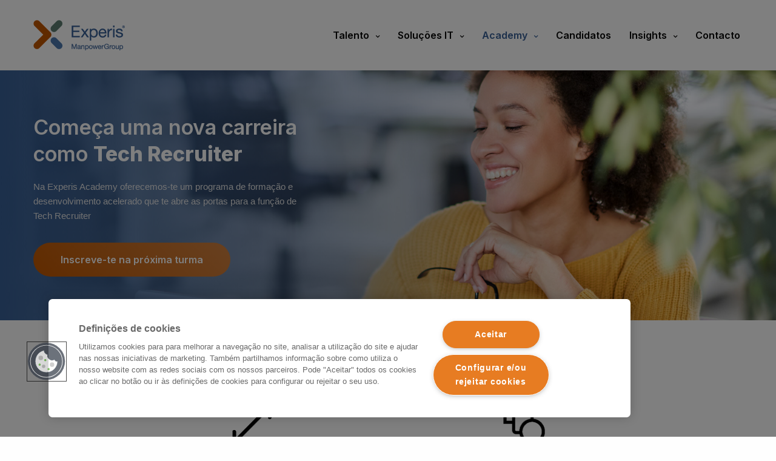

--- FILE ---
content_type: text/html; charset=UTF-8
request_url: https://experis.pt/tech-recruiter/
body_size: 22164
content:
<!doctype html>
<html lang="pt-PT" prefix="og: https://ogp.me/ns#">
<head>
	<meta charset="UTF-8" />
	<meta name="viewport" content="width=device-width, initial-scale=1, maximum-scale=1, viewport-fit=cover">
	<link rel="profile" href="http://gmpg.org/xfn/11">
	<style>img:is([sizes="auto" i], [sizes^="auto," i]) { contain-intrinsic-size: 3000px 1500px }</style>
	
<!-- Google Tag Manager for WordPress by gtm4wp.com -->
<script data-cfasync="false" data-pagespeed-no-defer>
	var gtm4wp_datalayer_name = "dataLayer";
	var dataLayer = dataLayer || [];

	const gtm4wp_scrollerscript_debugmode         = false;
	const gtm4wp_scrollerscript_callbacktime      = 100;
	const gtm4wp_scrollerscript_readerlocation    = 150;
	const gtm4wp_scrollerscript_contentelementid  = "content";
	const gtm4wp_scrollerscript_scannertime       = 60;
</script>
<!-- End Google Tag Manager for WordPress by gtm4wp.com -->
<!-- Search Engine Optimization by Rank Math - https://rankmath.com/ -->
<title>Experis Portugal - Tech Recruiter</title>
<meta name="description" content="Na Experis Academy oferecemos-te um programa de formação e desenvolvimento acelerado que te abre as portas para a função de Tech Recruiter"/>
<meta name="robots" content="follow, index, max-snippet:-1, max-video-preview:-1, max-image-preview:large"/>
<link rel="canonical" href="https://experis.pt/tech-recruiter/" />
<meta property="og:locale" content="pt_PT" />
<meta property="og:type" content="article" />
<meta property="og:title" content="Experis Portugal - Tech Recruiter" />
<meta property="og:description" content="Na Experis Academy oferecemos-te um programa de formação e desenvolvimento acelerado que te abre as portas para a função de Tech Recruiter" />
<meta property="og:url" content="https://experis.pt/tech-recruiter/" />
<meta property="og:site_name" content="Experis Portugal" />
<meta property="og:updated_time" content="2024-09-16T18:27:11+00:00" />
<meta property="og:image" content="https://experis.pt/wp-content/uploads/2021/05/banner-candidatos.jpg" />
<meta property="og:image:secure_url" content="https://experis.pt/wp-content/uploads/2021/05/banner-candidatos.jpg" />
<meta property="og:image:width" content="950" />
<meta property="og:image:height" content="521" />
<meta property="og:image:alt" content="Tech Recruiter" />
<meta property="og:image:type" content="image/jpeg" />
<meta property="article:published_time" content="2021-11-29T22:36:21+00:00" />
<meta property="article:modified_time" content="2024-09-16T18:27:11+00:00" />
<meta name="twitter:card" content="summary_large_image" />
<meta name="twitter:title" content="Experis Portugal - Tech Recruiter" />
<meta name="twitter:description" content="Na Experis Academy oferecemos-te um programa de formação e desenvolvimento acelerado que te abre as portas para a função de Tech Recruiter" />
<meta name="twitter:image" content="https://experis.pt/wp-content/uploads/2021/05/banner-candidatos.jpg" />
<meta name="twitter:label1" content="Time to read" />
<meta name="twitter:data1" content="16 minutes" />
<script type="application/ld+json" class="rank-math-schema">{"@context":"https://schema.org","@graph":[{"@type":"Place","@id":"https://experis.pt/#place","address":{"@type":"PostalAddress","streetAddress":"Centro Empresarial Torres de Lisboa, Rua Tom\u00e1s da Fonseca, torre G, piso 14","addressLocality":"Lisboa","addressRegion":"Lisboa","postalCode":"1600-209","addressCountry":"Portugal"}},{"@type":["EmploymentAgency","Organization"],"@id":"https://experis.pt/#organization","name":"Experis Portugal","url":"https://experis.pt","address":{"@type":"PostalAddress","streetAddress":"Centro Empresarial Torres de Lisboa, Rua Tom\u00e1s da Fonseca, torre G, piso 14","addressLocality":"Lisboa","addressRegion":"Lisboa","postalCode":"1600-209","addressCountry":"Portugal"},"logo":{"@type":"ImageObject","@id":"https://experis.pt/#logo","url":"https://experis.pt/wp-content/uploads/2021/02/EXP_Logo_RGB_HOR.png","contentUrl":"https://experis.pt/wp-content/uploads/2021/02/EXP_Logo_RGB_HOR.png","caption":"Experis Portugal","inLanguage":"pt-PT","width":"304","height":"100"},"openingHours":["Monday,Tuesday,Wednesday,Thursday,Friday 09:00-17:00"],"location":{"@id":"https://experis.pt/#place"},"image":{"@id":"https://experis.pt/#logo"},"telephone":"+351 300 032 625"},{"@type":"WebSite","@id":"https://experis.pt/#website","url":"https://experis.pt","name":"Experis Portugal","publisher":{"@id":"https://experis.pt/#organization"},"inLanguage":"pt-PT"},{"@type":"ImageObject","@id":"https://experis.pt/wp-content/uploads/2021/05/banner-candidatos.jpg","url":"https://experis.pt/wp-content/uploads/2021/05/banner-candidatos.jpg","width":"950","height":"521","inLanguage":"pt-PT"},{"@type":"WebPage","@id":"https://experis.pt/tech-recruiter/#webpage","url":"https://experis.pt/tech-recruiter/","name":"Experis Portugal - Tech Recruiter","datePublished":"2021-11-29T22:36:21+00:00","dateModified":"2024-09-16T18:27:11+00:00","isPartOf":{"@id":"https://experis.pt/#website"},"primaryImageOfPage":{"@id":"https://experis.pt/wp-content/uploads/2021/05/banner-candidatos.jpg"},"inLanguage":"pt-PT"},{"@type":"Person","@id":"https://experis.pt/tech-recruiter/#author","name":"domi@domingomartinez.com","image":{"@type":"ImageObject","@id":"https://secure.gravatar.com/avatar/31abd2a4529f50c81e83caf0a29b08088edf79771dddf571f0b867ece767519e?s=96&amp;d=mm&amp;r=g","url":"https://secure.gravatar.com/avatar/31abd2a4529f50c81e83caf0a29b08088edf79771dddf571f0b867ece767519e?s=96&amp;d=mm&amp;r=g","caption":"domi@domingomartinez.com","inLanguage":"pt-PT"},"worksFor":{"@id":"https://experis.pt/#organization"}},{"@type":"Article","headline":"Experis Portugal - Tech Recruiter","keywords":"Tech Recruiter,carreira,forma\u00e7\u00e3o,curso","datePublished":"2021-11-29T22:36:21+00:00","dateModified":"2024-09-16T18:27:11+00:00","author":{"@id":"https://experis.pt/tech-recruiter/#author","name":"domi@domingomartinez.com"},"publisher":{"@id":"https://experis.pt/#organization"},"description":"Na Experis Academy oferecemos-te um programa de forma\u00e7\u00e3o e desenvolvimento acelerado que te abre as portas para a fun\u00e7\u00e3o de Tech Recruiter","name":"Experis Portugal - Tech Recruiter","@id":"https://experis.pt/tech-recruiter/#richSnippet","isPartOf":{"@id":"https://experis.pt/tech-recruiter/#webpage"},"image":{"@id":"https://experis.pt/wp-content/uploads/2021/05/banner-candidatos.jpg"},"inLanguage":"pt-PT","mainEntityOfPage":{"@id":"https://experis.pt/tech-recruiter/#webpage"}}]}</script>
<!-- /Rank Math WordPress SEO plugin -->

<link rel='dns-prefetch' href='//fonts.googleapis.com' />
<link rel="alternate" type="application/rss+xml" title="Experis Portugal &raquo; Feed" href="https://experis.pt/feed/" />
<link rel="alternate" type="application/rss+xml" title="Experis Portugal &raquo; Feed de comentários" href="https://experis.pt/comments/feed/" />
<link rel="preconnect" href="//fonts.gstatic.com/" crossorigin><script type="text/javascript">
/* <![CDATA[ */
window._wpemojiSettings = {"baseUrl":"https:\/\/s.w.org\/images\/core\/emoji\/16.0.1\/72x72\/","ext":".png","svgUrl":"https:\/\/s.w.org\/images\/core\/emoji\/16.0.1\/svg\/","svgExt":".svg","source":{"concatemoji":"https:\/\/experis.pt\/wp-includes\/js\/wp-emoji-release.min.js?ver=6.8.3"}};
/*! This file is auto-generated */
!function(s,n){var o,i,e;function c(e){try{var t={supportTests:e,timestamp:(new Date).valueOf()};sessionStorage.setItem(o,JSON.stringify(t))}catch(e){}}function p(e,t,n){e.clearRect(0,0,e.canvas.width,e.canvas.height),e.fillText(t,0,0);var t=new Uint32Array(e.getImageData(0,0,e.canvas.width,e.canvas.height).data),a=(e.clearRect(0,0,e.canvas.width,e.canvas.height),e.fillText(n,0,0),new Uint32Array(e.getImageData(0,0,e.canvas.width,e.canvas.height).data));return t.every(function(e,t){return e===a[t]})}function u(e,t){e.clearRect(0,0,e.canvas.width,e.canvas.height),e.fillText(t,0,0);for(var n=e.getImageData(16,16,1,1),a=0;a<n.data.length;a++)if(0!==n.data[a])return!1;return!0}function f(e,t,n,a){switch(t){case"flag":return n(e,"\ud83c\udff3\ufe0f\u200d\u26a7\ufe0f","\ud83c\udff3\ufe0f\u200b\u26a7\ufe0f")?!1:!n(e,"\ud83c\udde8\ud83c\uddf6","\ud83c\udde8\u200b\ud83c\uddf6")&&!n(e,"\ud83c\udff4\udb40\udc67\udb40\udc62\udb40\udc65\udb40\udc6e\udb40\udc67\udb40\udc7f","\ud83c\udff4\u200b\udb40\udc67\u200b\udb40\udc62\u200b\udb40\udc65\u200b\udb40\udc6e\u200b\udb40\udc67\u200b\udb40\udc7f");case"emoji":return!a(e,"\ud83e\udedf")}return!1}function g(e,t,n,a){var r="undefined"!=typeof WorkerGlobalScope&&self instanceof WorkerGlobalScope?new OffscreenCanvas(300,150):s.createElement("canvas"),o=r.getContext("2d",{willReadFrequently:!0}),i=(o.textBaseline="top",o.font="600 32px Arial",{});return e.forEach(function(e){i[e]=t(o,e,n,a)}),i}function t(e){var t=s.createElement("script");t.src=e,t.defer=!0,s.head.appendChild(t)}"undefined"!=typeof Promise&&(o="wpEmojiSettingsSupports",i=["flag","emoji"],n.supports={everything:!0,everythingExceptFlag:!0},e=new Promise(function(e){s.addEventListener("DOMContentLoaded",e,{once:!0})}),new Promise(function(t){var n=function(){try{var e=JSON.parse(sessionStorage.getItem(o));if("object"==typeof e&&"number"==typeof e.timestamp&&(new Date).valueOf()<e.timestamp+604800&&"object"==typeof e.supportTests)return e.supportTests}catch(e){}return null}();if(!n){if("undefined"!=typeof Worker&&"undefined"!=typeof OffscreenCanvas&&"undefined"!=typeof URL&&URL.createObjectURL&&"undefined"!=typeof Blob)try{var e="postMessage("+g.toString()+"("+[JSON.stringify(i),f.toString(),p.toString(),u.toString()].join(",")+"));",a=new Blob([e],{type:"text/javascript"}),r=new Worker(URL.createObjectURL(a),{name:"wpTestEmojiSupports"});return void(r.onmessage=function(e){c(n=e.data),r.terminate(),t(n)})}catch(e){}c(n=g(i,f,p,u))}t(n)}).then(function(e){for(var t in e)n.supports[t]=e[t],n.supports.everything=n.supports.everything&&n.supports[t],"flag"!==t&&(n.supports.everythingExceptFlag=n.supports.everythingExceptFlag&&n.supports[t]);n.supports.everythingExceptFlag=n.supports.everythingExceptFlag&&!n.supports.flag,n.DOMReady=!1,n.readyCallback=function(){n.DOMReady=!0}}).then(function(){return e}).then(function(){var e;n.supports.everything||(n.readyCallback(),(e=n.source||{}).concatemoji?t(e.concatemoji):e.wpemoji&&e.twemoji&&(t(e.twemoji),t(e.wpemoji)))}))}((window,document),window._wpemojiSettings);
/* ]]> */
</script>
<style id='wp-emoji-styles-inline-css' type='text/css'>

	img.wp-smiley, img.emoji {
		display: inline !important;
		border: none !important;
		box-shadow: none !important;
		height: 1em !important;
		width: 1em !important;
		margin: 0 0.07em !important;
		vertical-align: -0.1em !important;
		background: none !important;
		padding: 0 !important;
	}
</style>
<link rel='stylesheet' id='wp-block-library-css' href='https://experis.pt/wp-includes/css/dist/block-library/style.min.css?ver=6.8.3' media='all' />
<style id='classic-theme-styles-inline-css' type='text/css'>
/*! This file is auto-generated */
.wp-block-button__link{color:#fff;background-color:#32373c;border-radius:9999px;box-shadow:none;text-decoration:none;padding:calc(.667em + 2px) calc(1.333em + 2px);font-size:1.125em}.wp-block-file__button{background:#32373c;color:#fff;text-decoration:none}
</style>
<style id='global-styles-inline-css' type='text/css'>
:root{--wp--preset--aspect-ratio--square: 1;--wp--preset--aspect-ratio--4-3: 4/3;--wp--preset--aspect-ratio--3-4: 3/4;--wp--preset--aspect-ratio--3-2: 3/2;--wp--preset--aspect-ratio--2-3: 2/3;--wp--preset--aspect-ratio--16-9: 16/9;--wp--preset--aspect-ratio--9-16: 9/16;--wp--preset--color--black: #000000;--wp--preset--color--cyan-bluish-gray: #abb8c3;--wp--preset--color--white: #ffffff;--wp--preset--color--pale-pink: #f78da7;--wp--preset--color--vivid-red: #cf2e2e;--wp--preset--color--luminous-vivid-orange: #ff6900;--wp--preset--color--luminous-vivid-amber: #fcb900;--wp--preset--color--light-green-cyan: #7bdcb5;--wp--preset--color--vivid-green-cyan: #00d084;--wp--preset--color--pale-cyan-blue: #8ed1fc;--wp--preset--color--vivid-cyan-blue: #0693e3;--wp--preset--color--vivid-purple: #9b51e0;--wp--preset--color--thb-accent: #386097;--wp--preset--gradient--vivid-cyan-blue-to-vivid-purple: linear-gradient(135deg,rgba(6,147,227,1) 0%,rgb(155,81,224) 100%);--wp--preset--gradient--light-green-cyan-to-vivid-green-cyan: linear-gradient(135deg,rgb(122,220,180) 0%,rgb(0,208,130) 100%);--wp--preset--gradient--luminous-vivid-amber-to-luminous-vivid-orange: linear-gradient(135deg,rgba(252,185,0,1) 0%,rgba(255,105,0,1) 100%);--wp--preset--gradient--luminous-vivid-orange-to-vivid-red: linear-gradient(135deg,rgba(255,105,0,1) 0%,rgb(207,46,46) 100%);--wp--preset--gradient--very-light-gray-to-cyan-bluish-gray: linear-gradient(135deg,rgb(238,238,238) 0%,rgb(169,184,195) 100%);--wp--preset--gradient--cool-to-warm-spectrum: linear-gradient(135deg,rgb(74,234,220) 0%,rgb(151,120,209) 20%,rgb(207,42,186) 40%,rgb(238,44,130) 60%,rgb(251,105,98) 80%,rgb(254,248,76) 100%);--wp--preset--gradient--blush-light-purple: linear-gradient(135deg,rgb(255,206,236) 0%,rgb(152,150,240) 100%);--wp--preset--gradient--blush-bordeaux: linear-gradient(135deg,rgb(254,205,165) 0%,rgb(254,45,45) 50%,rgb(107,0,62) 100%);--wp--preset--gradient--luminous-dusk: linear-gradient(135deg,rgb(255,203,112) 0%,rgb(199,81,192) 50%,rgb(65,88,208) 100%);--wp--preset--gradient--pale-ocean: linear-gradient(135deg,rgb(255,245,203) 0%,rgb(182,227,212) 50%,rgb(51,167,181) 100%);--wp--preset--gradient--electric-grass: linear-gradient(135deg,rgb(202,248,128) 0%,rgb(113,206,126) 100%);--wp--preset--gradient--midnight: linear-gradient(135deg,rgb(2,3,129) 0%,rgb(40,116,252) 100%);--wp--preset--font-size--small: 13px;--wp--preset--font-size--medium: 20px;--wp--preset--font-size--large: 36px;--wp--preset--font-size--x-large: 42px;--wp--preset--spacing--20: 0.44rem;--wp--preset--spacing--30: 0.67rem;--wp--preset--spacing--40: 1rem;--wp--preset--spacing--50: 1.5rem;--wp--preset--spacing--60: 2.25rem;--wp--preset--spacing--70: 3.38rem;--wp--preset--spacing--80: 5.06rem;--wp--preset--shadow--natural: 6px 6px 9px rgba(0, 0, 0, 0.2);--wp--preset--shadow--deep: 12px 12px 50px rgba(0, 0, 0, 0.4);--wp--preset--shadow--sharp: 6px 6px 0px rgba(0, 0, 0, 0.2);--wp--preset--shadow--outlined: 6px 6px 0px -3px rgba(255, 255, 255, 1), 6px 6px rgba(0, 0, 0, 1);--wp--preset--shadow--crisp: 6px 6px 0px rgba(0, 0, 0, 1);}:where(.is-layout-flex){gap: 0.5em;}:where(.is-layout-grid){gap: 0.5em;}body .is-layout-flex{display: flex;}.is-layout-flex{flex-wrap: wrap;align-items: center;}.is-layout-flex > :is(*, div){margin: 0;}body .is-layout-grid{display: grid;}.is-layout-grid > :is(*, div){margin: 0;}:where(.wp-block-columns.is-layout-flex){gap: 2em;}:where(.wp-block-columns.is-layout-grid){gap: 2em;}:where(.wp-block-post-template.is-layout-flex){gap: 1.25em;}:where(.wp-block-post-template.is-layout-grid){gap: 1.25em;}.has-black-color{color: var(--wp--preset--color--black) !important;}.has-cyan-bluish-gray-color{color: var(--wp--preset--color--cyan-bluish-gray) !important;}.has-white-color{color: var(--wp--preset--color--white) !important;}.has-pale-pink-color{color: var(--wp--preset--color--pale-pink) !important;}.has-vivid-red-color{color: var(--wp--preset--color--vivid-red) !important;}.has-luminous-vivid-orange-color{color: var(--wp--preset--color--luminous-vivid-orange) !important;}.has-luminous-vivid-amber-color{color: var(--wp--preset--color--luminous-vivid-amber) !important;}.has-light-green-cyan-color{color: var(--wp--preset--color--light-green-cyan) !important;}.has-vivid-green-cyan-color{color: var(--wp--preset--color--vivid-green-cyan) !important;}.has-pale-cyan-blue-color{color: var(--wp--preset--color--pale-cyan-blue) !important;}.has-vivid-cyan-blue-color{color: var(--wp--preset--color--vivid-cyan-blue) !important;}.has-vivid-purple-color{color: var(--wp--preset--color--vivid-purple) !important;}.has-black-background-color{background-color: var(--wp--preset--color--black) !important;}.has-cyan-bluish-gray-background-color{background-color: var(--wp--preset--color--cyan-bluish-gray) !important;}.has-white-background-color{background-color: var(--wp--preset--color--white) !important;}.has-pale-pink-background-color{background-color: var(--wp--preset--color--pale-pink) !important;}.has-vivid-red-background-color{background-color: var(--wp--preset--color--vivid-red) !important;}.has-luminous-vivid-orange-background-color{background-color: var(--wp--preset--color--luminous-vivid-orange) !important;}.has-luminous-vivid-amber-background-color{background-color: var(--wp--preset--color--luminous-vivid-amber) !important;}.has-light-green-cyan-background-color{background-color: var(--wp--preset--color--light-green-cyan) !important;}.has-vivid-green-cyan-background-color{background-color: var(--wp--preset--color--vivid-green-cyan) !important;}.has-pale-cyan-blue-background-color{background-color: var(--wp--preset--color--pale-cyan-blue) !important;}.has-vivid-cyan-blue-background-color{background-color: var(--wp--preset--color--vivid-cyan-blue) !important;}.has-vivid-purple-background-color{background-color: var(--wp--preset--color--vivid-purple) !important;}.has-black-border-color{border-color: var(--wp--preset--color--black) !important;}.has-cyan-bluish-gray-border-color{border-color: var(--wp--preset--color--cyan-bluish-gray) !important;}.has-white-border-color{border-color: var(--wp--preset--color--white) !important;}.has-pale-pink-border-color{border-color: var(--wp--preset--color--pale-pink) !important;}.has-vivid-red-border-color{border-color: var(--wp--preset--color--vivid-red) !important;}.has-luminous-vivid-orange-border-color{border-color: var(--wp--preset--color--luminous-vivid-orange) !important;}.has-luminous-vivid-amber-border-color{border-color: var(--wp--preset--color--luminous-vivid-amber) !important;}.has-light-green-cyan-border-color{border-color: var(--wp--preset--color--light-green-cyan) !important;}.has-vivid-green-cyan-border-color{border-color: var(--wp--preset--color--vivid-green-cyan) !important;}.has-pale-cyan-blue-border-color{border-color: var(--wp--preset--color--pale-cyan-blue) !important;}.has-vivid-cyan-blue-border-color{border-color: var(--wp--preset--color--vivid-cyan-blue) !important;}.has-vivid-purple-border-color{border-color: var(--wp--preset--color--vivid-purple) !important;}.has-vivid-cyan-blue-to-vivid-purple-gradient-background{background: var(--wp--preset--gradient--vivid-cyan-blue-to-vivid-purple) !important;}.has-light-green-cyan-to-vivid-green-cyan-gradient-background{background: var(--wp--preset--gradient--light-green-cyan-to-vivid-green-cyan) !important;}.has-luminous-vivid-amber-to-luminous-vivid-orange-gradient-background{background: var(--wp--preset--gradient--luminous-vivid-amber-to-luminous-vivid-orange) !important;}.has-luminous-vivid-orange-to-vivid-red-gradient-background{background: var(--wp--preset--gradient--luminous-vivid-orange-to-vivid-red) !important;}.has-very-light-gray-to-cyan-bluish-gray-gradient-background{background: var(--wp--preset--gradient--very-light-gray-to-cyan-bluish-gray) !important;}.has-cool-to-warm-spectrum-gradient-background{background: var(--wp--preset--gradient--cool-to-warm-spectrum) !important;}.has-blush-light-purple-gradient-background{background: var(--wp--preset--gradient--blush-light-purple) !important;}.has-blush-bordeaux-gradient-background{background: var(--wp--preset--gradient--blush-bordeaux) !important;}.has-luminous-dusk-gradient-background{background: var(--wp--preset--gradient--luminous-dusk) !important;}.has-pale-ocean-gradient-background{background: var(--wp--preset--gradient--pale-ocean) !important;}.has-electric-grass-gradient-background{background: var(--wp--preset--gradient--electric-grass) !important;}.has-midnight-gradient-background{background: var(--wp--preset--gradient--midnight) !important;}.has-small-font-size{font-size: var(--wp--preset--font-size--small) !important;}.has-medium-font-size{font-size: var(--wp--preset--font-size--medium) !important;}.has-large-font-size{font-size: var(--wp--preset--font-size--large) !important;}.has-x-large-font-size{font-size: var(--wp--preset--font-size--x-large) !important;}
:where(.wp-block-post-template.is-layout-flex){gap: 1.25em;}:where(.wp-block-post-template.is-layout-grid){gap: 1.25em;}
:where(.wp-block-columns.is-layout-flex){gap: 2em;}:where(.wp-block-columns.is-layout-grid){gap: 2em;}
:root :where(.wp-block-pullquote){font-size: 1.5em;line-height: 1.6;}
</style>
<link rel='stylesheet' id='thb-fa-css' href='https://experis.pt/wp-content/themes/revolution/assets/css/font-awesome.min.css?ver=2.4.7' media='all' />
<link rel='stylesheet' id='thb-app-css' href='https://experis.pt/wp-content/themes/revolution/assets/css/app.css?ver=2.4.7' media='all' />
<style id='thb-app-inline-css' type='text/css'>
h1, .h1, .thb-countdown .thb-countdown-ul li .timestamp, h2, .h2, h3, .h3, h4, .h4, h5, .h5, h6, .h6 {font-family:'Inter', 'BlinkMacSystemFont', -apple-system, 'Roboto', 'Lucida Sans';}body {font-family:'Helvetica', 'BlinkMacSystemFont', -apple-system, 'Roboto', 'Lucida Sans';}.thb-full-menu {font-family:'Inter', 'BlinkMacSystemFont', -apple-system, 'Roboto', 'Lucida Sans';}.thb-mobile-menu,.thb-secondary-menu {font-family:'Inter', 'BlinkMacSystemFont', -apple-system, 'Roboto', 'Lucida Sans';}em {}label {}input[type="submit"],submit,.button,.btn,.btn-block,.btn-text,.vc_btn3 {font-family:'Inter', 'BlinkMacSystemFont', -apple-system, 'Roboto', 'Lucida Sans';font-weight:600;letter-spacing:0em !important;}p,.post-detail .post-content {font-size:15px;letter-spacing:0em !important;}.thb-full-menu>li>a,.thb-header-menu>li>a {font-weight:600;letter-spacing:0em !important;}.subfooter .thb-full-menu>li>a {letter-spacing:0em !important;}.subheader {}.thb-full-menu li .sub-menu a,.thb-dropdown-style2 .thb-full-menu .sub-menu>li a,.thb-dropdown-style2 .thb-full-menu .sub-menu>li.title-item>a,.thb-dropdown-style3 .thb-full-menu .sub-menu>li a,.thb-dropdown-style3 .thb-full-menu .sub-menu>li.title-item>a,.thb-header-menu li .sub-menu a {letter-spacing:0em !important;}.thb-full-menu>li>a.social {}.widget>h6 {}.footer .widget,.footer .widget p {letter-spacing:0em !important;}.thb-mobile-menu>li>a {letter-spacing:0em !important;}.thb-mobile-menu .sub-menu a {letter-spacing:0em !important;}.thb-secondary-menu a {letter-spacing:0em !important;}#mobile-menu .menu-footer {letter-spacing:0em !important;}#mobile-menu .socials a {}.subfooter .socials a {font-size:18px;}.products .product.thb-listing-style2 h3,.products .product.thb-listing-style1 h3 {}.thb-product-detail .product-information h1.product_title {}.thb-product-detail .product-information .woocommerce-product-details__short-description,.thb-product-detail .product-information .woocommerce-product-details__short-description p {}@media screen and (min-width:1024px) {h1,.h1 {font-size:44px;}}h1,.h1 {font-family:'Inter', 'BlinkMacSystemFont', -apple-system, 'Roboto', 'Lucida Sans';font-weight:600;font-size:44px;line-height:1.1em !important;letter-spacing:0em !important;}@media screen and (min-width:1024px) {h2 {}}h2 {font-family:'Inter', 'BlinkMacSystemFont', -apple-system, 'Roboto', 'Lucida Sans';font-weight:600;letter-spacing:0em !important;}@media screen and (min-width:1024px) {h3 {font-size:24px;}}h3 {font-family:'Inter', 'BlinkMacSystemFont', -apple-system, 'Roboto', 'Lucida Sans';font-weight:600;font-size:24px;letter-spacing:0em !important;}@media screen and (min-width:1024px) {h4 {font-size:18px;}}h4 {font-family:'Inter', 'BlinkMacSystemFont', -apple-system, 'Roboto', 'Lucida Sans';font-weight:400;font-size:18px;letter-spacing:0em !important;}@media screen and (min-width:1024px) {h5 {}}h5 {font-family:'Inter', 'BlinkMacSystemFont', -apple-system, 'Roboto', 'Lucida Sans';font-weight:600;letter-spacing:0em !important;}h6 {font-size:14px;letter-spacing:0em !important;}.header-secondary-text div p:not(.smaller) {}.header-secondary-text div p.smaller {}.logolink .logoimg {max-height:50px;}.logolink .logoimg[src$=".svg"] {max-height:100%;height:50px;}@media only screen and (min-width:40.0625em) {.header {padding-top:30px;padding-bottom:30px;;}}@media only screen and (min-width:40.0625em) {.header.fixed {padding-top:30px;padding-bottom:30px;;}}.footer {padding-top:0px;padding-bottom:0px;}a:hover,.thb-full-menu.thb-standard>li.current-menu-item:not(.has-hash)>a,.thb-full-menu>li a:not(.logolink)[data-filter].active,#mobile-menu.dark .thb-mobile-menu>li>a:hover,#mobile-menu.dark .sub-menu a:hover,#mobile-menu.dark .thb-secondary-menu a:hover,.thb-mobile-menu>li.menu-item-has-children>a:hover .thb-arrow div,.thb-secondary-menu a:hover,.authorpage .author-content .square-icon:hover,.authorpage .author-content .square-icon.email:hover,.commentlist .comment .reply a:hover,input[type="submit"].style3,.button.style3,.btn.style3,input[type="submit"].style4,.button.style4,.btn.style4,input[type="submit"].style4:hover,.button.style4:hover,.btn.style4:hover,.more-link,.thb-portfolio-filter.style1 ul li a:hover,.thb-portfolio-filter.style1 ul li a.active,.thb-portfolio-filter.style2 .select2.select2-container--default .select2-selection--single .select2-selection__rendered,.thb-portfolio-filter.style2 .select2-dropdown .select2-results__options .select2-results__option[aria-selected=true] span,.thb-portfolio-filter.style2 .select2-dropdown .select2-results__options .select2-results__option.select2-results__option--highlighted span,.thb-autotype .thb-autotype-entry,.thb-tabs.style3 .vc_tta-panel-heading h4 a:hover,.thb-tabs.style3 .vc_tta-panel-heading h4 a.active,.thb-tabs.style4 .vc_tta-panel-heading h4 a.active,.thb-tabs.style4 .vc_tta-panel-heading h4 a:hover,.thb_location_container.row .thb_location h5,.thb-portfolio-slider.thb-portfolio-slider-style3 .portfolio-slide .content-side .thb-categories,.thb-portfolio-slider.thb-portfolio-slider-style3 .portfolio-slide .content-side .thb-categories a,.woocommerce-checkout-payment .wc_payment_methods .wc_payment_method.payment_method_paypal .about_paypal,input[type="submit"].style2, .button.style2, .btn.style2,.thb-header-menu > li.menu-item-has-children:hover > a,.thb-header-menu > li.menu-item-has-children.sfHover > a,.thb-header-menu > li.menu-item-has-children:hover>a span:after,.thb-header-menu > li.menu-item-has-children.sfHover > a span:after,.thb-pricing-table.style2 .pricing-container .thb_pricing_head .thb-price,.post.style8 .style8-meta .style8-link a,.thb-iconbox.top.type5 .iconbox-content .thb-read-more,.thb-testimonials.style7 .testimonial-author cite,.thb-testimonials.style7 .testimonial-author span,.post.style9.active .post-title a,.columns.thb-light-column .post.style9 .post-category a,.thb-page-header .thb-blog-categories li a.active,.has-thb-accent-color,.wp-block-button .wp-block-button__link.has-thb-accent-color,.thb-page-menu.style2 li:hover a,.thb-page-menu.style2 li.current_page_item a,.post.style10 .style10-readmore,.btn-text.style-accent-link,.thb-page-menu li.current_page_item a {color:#386097;}.thb-full-menu.thb-line-marker>li>a:before,.thb-page-header .thb-blog-categories li a:after,.select2-container .select2-dropdown .select2-results .select2-results__option[aria-selected=true],input[type="submit"],.button,.btn,input[type="submit"].black:hover,input[type="submit"].wc-forward.checkout:hover,.button.black:hover,.button.wc-forward.checkout:hover,.btn.black:not(.style4):hover,.btn.wc-forward.checkout:hover,input[type="submit"].style2:hover,.button.style2:hover,.btn.style2:hover,input[type="submit"].style3:before,.button.style3:before,.btn.style3:before,input[type="submit"].style4:after,.button.style4:after,.btn.style4:after,.btn-text.style3 .circle-btn,[class^="tag-cloud-link"]:hover,.thb-portfolio-filter.style1 ul li a:before,.thb-portfolio-filter.style2 .select2.select2-container--default .select2-selection--single .select2-selection__arrow:after,.thb-portfolio-filter.style2 .select2.select2-container--default .select2-selection--single .select2-selection__arrow:before,.thb-portfolio-filter.style2 .select2-dropdown .select2-results__options .select2-results__option span:before,.boxed-icon.email:hover,.thb-progressbar .thb-progress span,#scroll_to_top:hover .thb-animated-arrow.circular,.thb-tabs.style1 .vc_tta-panel-heading h4 a:before,.thb-tabs.style4 .vc_tta-panel-heading h4 a:before,.thb-client-row.thb-opacity.with-accent .thb-client:hover,.badge.onsale,.demo_store,.products .product .product_after_title .button:hover:after,.woocommerce-MyAccount-navigation ul li:hover a,.woocommerce-MyAccount-navigation ul li.is-active a,.footer_bar .socials .social.email:hover,.thb-header-menu > li.menu-item-has-children > a span:before,.thb-page-menu.style1 li:hover a, .thb-page-menu.style1 li.current_page_item a,.thb-client-row .style4 .accent-color,.preloader-style3-container:before,.preloader-style3-container:after,.has-thb-accent-background-color,.wp-block-button .wp-block-button__link.has-thb-accent-background-color,.thb-portfolio-slider.thb-portfolio-slider-style7 .portfolio-style7-dots-wrapper .thb-portfolio-slider-style7-bullets:before,.thb-portfolio-slider.thb-portfolio-slider-style8 .thb-portfolio-slide-excerpt {background-color:#386097;}input[type="submit"]:hover,.button:hover,.btn:hover {background-color:#34598c;}.share_container .product_copy form,input[type="text"]:focus,input[type="password"]:focus,input[type="date"]:focus,input[type="datetime"]:focus,input[type="email"]:focus,input[type="number"]:focus,input[type="search"]:focus,input[type="tel"]:focus,input[type="time"]:focus,input[type="url"]:focus,textarea:focus,.select2.select2-container--default.select2-container--open .select2-selection--single,.select2-container .select2-dropdown,.select2-container .select2-dropdown.select2-drop-active,input[type="submit"].style2,.button.style2,.btn.style2,input[type="submit"].style3,.button.style3,.btn.style3,input[type="submit"].style4,.button.style4,.btn.style4,[class^="tag-cloud-link"]:hover,.boxed-icon.email:hover,.wpb_text_column a:not(.btn):not(.button):after,.thb-client-row.has-border.thb-opacity.with-accent .thb-client:hover,.thb-pricing-table.style1 .thb-pricing-column.highlight-true .pricing-container,.woocommerce-MyAccount-navigation ul li:hover a,.woocommerce-MyAccount-navigation ul li.is-active a,.footer_bar .socials .social.email:hover,.thb-iconbox.top.type5,.thb-page-menu.style1 li:hover a, .thb-page-menu.style1 li.current_page_item a,.post.style9 .style9-title .style9-arrow:hover,.post.style9.active .style9-arrow,.thb-testimonials.style9 .slick-dots-wrapper .slick-dots li.slick-active .portrait_bullet,.thb-iconbox.type7:hover {border-color:#386097;}.select2-container .select2-dropdown.select2-drop-active.select2-drop-above,.woocommerce-MyAccount-navigation ul li:hover+li a,.woocommerce-MyAccount-navigation ul li.is-active+li a,.thb-page-menu.style1 li:hover+li a, .thb-page-menu.style1 li.current_page_item+li a,.thb-dropdown-style3 .thb-full-menu .sub-menu {border-top-color:#386097;}.thb-dropdown-style3 .thb-full-menu .sub-menu:after {border-bottom-color:#386097;}.commentlist .comment .reply a:hover svg path,.btn-text.style4 .arrow svg:first-child,.thb-iconbox.top.type5 .iconbox-content .thb-read-more svg,.thb-iconbox.top.type5 .iconbox-content .thb-read-more svg .bar,.post.style9.active .style9-arrow svg {fill:#386097;}.thb-tabs.style2 .vc_tta-panel-heading h4 a.active {-moz-box-shadow:inset 0 -3px 0 #386097,0 1px 0 #386097;-webkit-box-shadow:inset 0 -3px 0 #386097,0 1px 0 #386097;box-shadow:inset 0 -3px 0 #386097,0 1px 0 #386097;}.thb-fancy-box.fancy-style5:hover .thb-fancy-content {-moz-box-shadow:inset 0 -3px 0 #386097;-webkit-box-shadow:inset 0 -3px 0 #386097;box-shadow:inset 0 -3px 0 #386097;}body {color:#282a32;}.widget>h6 {color:#386097;}.footer .widget>h6,.footer.dark .widget>h6 {color:#386097;}.thb-page-preloader .material-spinner .material-path {animation:material-dash 1.4s ease-in-out infinite;stroke:#c25700;}.preloader-style3-container:before,.preloader-style3-container:after {background:#c25700;}.preloader-style2-container .thb-dot.dot-1,.preloader-style2-container .thb-dot.dot-3,.preloader-style2-container .thb-dot.dot-2 {background:#c25700;}.thb-full-menu.thb-underline>li>a:before {background:#386097 !important;}.post-content p a { color:#386097 !important; }.post-content p a:hover { color:#4c79af !important; }.wpb_text_column p a { color:#386097 !important; }.wpb_text_column p a:hover { color:#4c79af !important; }.wpb_text_column ul a { color:#386097 !important; }.wpb_text_column ul a:hover { color:#4c79af !important; }.wpb_text_column ol a { color:#386097 !important; }.wpb_text_column ol a:hover { color:#4c79af !important; }.widget p a { color:#386097 !important; }.widget p a:hover { color:#4c79af !important; }.thb-full-menu .sub-menu li a { color:#4c79af !important; }.thb-dropdown-color-light .thb-full-menu .sub-menu li a { color:#4c79af !important; }.thb-header-menu li .sub-menu a { color:#4c79af !important; }.subheader a { color:#386097 !important; }#mobile-menu .thb-mobile-menu>li> a { color:#386097 !important; }#mobile-menu .thb-mobile-menu>li> a:hover { color:#4c79af !important; }#mobile-menu.dark .thb-mobile-menu>li> a { color:#386097 !important; }#mobile-menu.dark .thb-mobile-menu>li> a:hover { color:#4c79af !important; }#mobile-menu.dark .sub-menu a { color:#386097 !important; }#mobile-menu.light .sub-menu a { color:#386097 !important; }#mobile-menu .thb-secondary-menu a { color:#386097 !important; }#mobile-menu.dark .thb-secondary-menu a { color:#386097 !important; }.page-id-2271 #wrapper div[role="main"],.postid-2271 #wrapper div[role="main"] {}.header.fixed {background-color:#ffffff !important;}.footer {background-color:#282a32 !important;}.subfooter {background-color:#282a32 !important;}.row {max-width:1440px;}.row.max_width {max-width:1440px !important;}.vc_tta-container h4 {font-family:'Inter' !important; font-weight:600 !important ;font-size:20px !important;color:#343434;}h1 strong, h2 strong, h3 strong, h4 strong, h5 strong, h6 strong {font-weight:800;}
</style>
<link rel='stylesheet' id='thb-style-css' href='https://experis.pt/wp-content/themes/experis-pt/style.css?ver=2.4.7' media='all' />
<link rel='stylesheet' id='thb-google-fonts-css' href='https://fonts.googleapis.com/css?family=Inter%3A100%2C200%2C300%2C400%2C500%2C600%2C700%2C800%2C900%2C100i%2C200i%2C300i%2C400i%2C500i%2C600i%2C700i%2C800i%2C900i&#038;subset=latin%2Clatin-ext&#038;display=swap&#038;ver=2.4.7' media='all' />
<link rel='stylesheet' id='js_composer_front-css' href='https://experis.pt/wp-content/plugins/js_composer/assets/css/js_composer.min.css?ver=6.13.0' media='all' />
<script type="text/javascript" src="https://experis.pt/wp-content/plugins/duracelltomi-google-tag-manager/dist/js/analytics-talk-content-tracking.js?ver=1.21.1" id="gtm4wp-scroll-tracking-js"></script>
<script type="text/javascript" src="https://experis.pt/wp-includes/js/jquery/jquery.min.js?ver=3.7.1" id="jquery-core-js"></script>
<script type="text/javascript" src="https://experis.pt/wp-includes/js/jquery/jquery-migrate.min.js?ver=3.4.1" id="jquery-migrate-js"></script>
<link rel="https://api.w.org/" href="https://experis.pt/wp-json/" /><link rel="alternate" title="JSON" type="application/json" href="https://experis.pt/wp-json/wp/v2/pages/2271" /><link rel="EditURI" type="application/rsd+xml" title="RSD" href="https://experis.pt/xmlrpc.php?rsd" />
<meta name="generator" content="WordPress 6.8.3" />
<link rel='shortlink' href='https://experis.pt/?p=2271' />
<link rel="alternate" title="oEmbed (JSON)" type="application/json+oembed" href="https://experis.pt/wp-json/oembed/1.0/embed?url=https%3A%2F%2Fexperis.pt%2Ftech-recruiter%2F" />
<link rel="alternate" title="oEmbed (XML)" type="text/xml+oembed" href="https://experis.pt/wp-json/oembed/1.0/embed?url=https%3A%2F%2Fexperis.pt%2Ftech-recruiter%2F&#038;format=xml" />

<!-- Google Tag Manager for WordPress by gtm4wp.com -->
<!-- GTM Container placement set to automatic -->
<script data-cfasync="false" data-pagespeed-no-defer>
	var dataLayer_content = {"pageTitle":"Experis Portugal - Tech Recruiter","pagePostType":"page","pagePostType2":"single-page","postID":2271};
	dataLayer.push( dataLayer_content );
</script>
<script data-cfasync="false" data-pagespeed-no-defer>
(function(w,d,s,l,i){w[l]=w[l]||[];w[l].push({'gtm.start':
new Date().getTime(),event:'gtm.js'});var f=d.getElementsByTagName(s)[0],
j=d.createElement(s),dl=l!='dataLayer'?'&l='+l:'';j.async=true;j.src=
'//www.googletagmanager.com/gtm.js?id='+i+dl;f.parentNode.insertBefore(j,f);
})(window,document,'script','dataLayer','GTM-WWXZ25SD');
</script>
<!-- End Google Tag Manager for WordPress by gtm4wp.com --><meta name="generator" content="Powered by WPBakery Page Builder - drag and drop page builder for WordPress."/>
<style type="text/css">
body.custom-background #wrapper div[role="main"] { background-color: #ffffff; }
</style>
	<link rel="icon" href="https://experis.pt/wp-content/uploads/2021/02/cropped-favicon_experis-32x32.png" sizes="32x32" />
<link rel="icon" href="https://experis.pt/wp-content/uploads/2021/02/cropped-favicon_experis-192x192.png" sizes="192x192" />
<link rel="apple-touch-icon" href="https://experis.pt/wp-content/uploads/2021/02/cropped-favicon_experis-180x180.png" />
<meta name="msapplication-TileImage" content="https://experis.pt/wp-content/uploads/2021/02/cropped-favicon_experis-270x270.png" />
		<style type="text/css" id="wp-custom-css">
			.padding30 {padding:30px;}
figcaption {font-size:12px;}
h6 {margin-bottom:.25vh;}
.row .thb-row-overlay {
	background: linear-gradient(-90deg, rgba(255,255,255,0), rgba(56,96,151,1.00));
	width: 70%;
    }
.row.row-o-full-height {
    display: flex;
    min-height: 88vh;
  }
@media only screen and (max-width: 640px) {
.hide-mobile {display:none;}    
}

@media only screen and (max-width: 1280px) {
.post.style5 .post-gallery .post-category {
	top: 0;
	right: 0;}
}

.thb-testimonials.style7 .testimonial-author cite, .thb-testimonials.style7 .testimonial-author span, .thb-accordion .vc_tta-panel, .wpb_text_column ul,.wpb_text_column ol {
	font-size: 15px;}

.vc_tta-container ol h4,.vc_tta-container ul h4 {font-family:'din-next-bold' !important;font-size:20px !important;color:#282a32 !important}
.vc_tta-color-white.vc_tta-style-flat .vc_tta-panel .vc_tta-panel-title>a {color:#282a32 !important}

/* margen bajo bloques*/
.wpb_content_element {
	margin-bottom: 0;
}
a.btn {
	margin-top: 2rem;
}


/* Highlight menu using link element */
.current-menu-ancestor a{
color:#386097;
}
p strong, .thb-accordion .vc_tta-panel strong, .wpb_text_column ul strong,.wpb_text_column ol strong, .testimonial-author cite {font-family:Inter;font-weight:600;}
h5 {line-height:1.6;}

.wpcf7-response-output {text-transform:none !important;}

.home-banner-block .content-wrapper .rectangle {
	transform: skewX(45deg) translateX(259%);
	opacity: .5;
	}
.home-banner-block .content-wrapper .rectangle {
	background: linear-gradient(#386097,#1c3e6b);
	}
.home-banner-block .content-wrapper .rectangle {
	top: 0;
	width: 100%;
	height: 100%;
	position: absolute;
	left: -300%;
	z-index: 0;
	transition: opacity .85s cubic-bezier(.755,.05,.855,.06);
}

.home-banner-block .content-wrapper .rectangle2 {
	background: linear-gradient(#386097,#1c3e6b);
	}

.home-banner-block .content-wrapper .rectangle2 {
	top: 0;
	width: 100%;
	height: 100%;
	position: absolute;
	left:-40%;
	z-index: 0;
	transition: opacity .85s cubic-bezier(.755,.05,.855,.06);
	transform: skewX(45deg) translateX(-7%);
		opacity: .8;
	}
@media only screen and (max-width: 640px) {
.home-banner-block .content-wrapper .rectangle {
	transform: skewX(0deg) translateX(259%);
	opacity: .5;
	}    
	.home-banner-block .content-wrapper .rectangle2 {transform: skewX(0deg) translateX(-7%);
	}
}		</style>
		<style type="text/css" data-type="vc_custom-css">#tab-outsystems .tab-tit {
    padding-right:1em;
    padding-left:1em;
}
#tab-outsystems li {
    text-transform:uppercase;
}
#tab-outsystems .vc_tta-title-text {
    font-size:18px;
}
#tab-outsystems li.vc_active .vc_tta-title-text {
    font-weight: bold !important;
    padding-top:12px;
    font-family:'helv-neue-bold', Arial Bold, sans-serif;
    color:#090909;

}
#tab-outsystems h5 {padding-top:4px;margin-bottom:4px;}

#tab-outsystems li.vc_active {
        font-weight:bold !important;
}
#tab-outsystems {
    padding:12px;
}
.border-bottom-15-gray {
    border-bottom: 1px solid #d9d9db;
}
#tab-outsystems .vc_tta-color-sky.vc_tta-style-classic .vc_tta-tab>a {
    background-color: #386097;
}
#tab-outsystems .vc_tta-color-sky.vc_tta-style-classic .vc_tta-tab.vc_active>a {
    background-color: #f8f8f8;
}
@media only screen and (min-width: 1024px) {
    .thb-accordion.style2 .vc_tta-panel-heading h4 {
        font-size:18px
    }
}</style><style type="text/css" data-type="vc_shortcodes-custom-css">.vc_custom_1638229207890{padding-top: 10vh !important;padding-bottom: 10vh !important;background-image: url(https://experis.pt/wp-content/uploads/2021/11/header-landing-tech-recruiter-cut.jpg?id=2277) !important;background-position: center !important;background-repeat: no-repeat !important;background-size: cover !important;}.vc_custom_1638311503629{padding-top: 10vh !important;padding-bottom: 10vh !important;}.vc_custom_1705941794234{padding-top: 10vh !important;padding-bottom: 5vh !important;background-color: #cdd7e5 !important;}.vc_custom_1706083544093{padding-top: 10vh !important;}.vc_custom_1706083115518{padding-bottom: 12vh !important;}.vc_custom_1706015936243{padding-bottom: 10vh !important;background-color: #cdd7e5 !important;}.vc_custom_1638296803457{padding-top: 10vh !important;padding-bottom: 10vh !important;background-color: #386097 !important;background-position: center !important;background-repeat: no-repeat !important;background-size: cover !important;}.vc_custom_1705942819429{padding-top: 5vh !important;padding-bottom: 5vh !important;background-color: #c25700 !important;background-position: center !important;background-repeat: no-repeat !important;background-size: cover !important;}.vc_custom_1638308636489{padding-top: 10vh !important;padding-bottom: 10vh !important;background-position: center !important;background-repeat: no-repeat !important;background-size: cover !important;}.vc_custom_1638896230019{padding-top: 10vh !important;padding-bottom: 10vh !important;background-color: #cdd7e5 !important;}.vc_custom_1638288735902{padding-top: 5vh !important;}.vc_custom_1638288743630{padding-top: 5vh !important;}.vc_custom_1638305334357{padding-top: 5vh !important;}.vc_custom_1638305357183{padding-top: 5vh !important;}.vc_custom_1638306879196{padding-bottom: 5vh !important;}.vc_custom_1638306886778{padding-bottom: 5vh !important;}.vc_custom_1638306895744{padding-bottom: 5vh !important;}.vc_custom_1638306867654{padding-bottom: 5vh !important;}.vc_custom_1706083343244{margin-bottom: -5vh !important;padding-top: 3vh !important;padding-bottom: 3vh !important;background-color: #cdd7e5 !important;}.vc_custom_1706083367847{background-color: #cdd7e5 !important;}.vc_custom_1706083397233{padding-top: 2vh !important;padding-bottom: 2vh !important;}.vc_custom_1705943343806{border-left-width: 1px !important;padding-top: 2vh !important;padding-bottom: 2vh !important;border-left-color: #1e73be !important;border-left-style: solid !important;}.vc_custom_1706091193695{border-left-width: 1px !important;padding-top: 2vh !important;padding-right: 1em !important;padding-bottom: 2vh !important;padding-left: 1em !important;border-left-color: #1e73be !important;border-left-style: solid !important;}.vc_custom_1726511220882{border-right-width: 2px !important;border-right-color: #c6c6c6 !important;}.vc_custom_1705942781981{padding-top: 5vh !important;background-color: #c25700 !important;}.vc_custom_1638308701818{padding-bottom: 5vh !important;}.vc_custom_1638309786377{padding-bottom: 5vh !important;}</style><noscript><style> .wpb_animate_when_almost_visible { opacity: 1; }</style></noscript></head>
<body class="wp-singular page-template-default page page-id-2271 wp-theme-revolution wp-child-theme-experis-pt thb-header-style-style2 thb-borders-off thb-dropdown-color-light thb-dropdown-style2 thb-article-style1 header-full-width-off subheader-full-width-off  right-click-off form-radius-on header-padding-on fixed-header-on footer-effect-off footer-shadow-none header-color-dark-header wpb-js-composer js-comp-ver-6.13.0 vc_responsive">

<!-- GTM Container placement set to automatic -->
<!-- Google Tag Manager (noscript) -->
				<noscript><iframe src="https://www.googletagmanager.com/ns.html?id=GTM-WWXZ25SD" height="0" width="0" style="display:none;visibility:hidden" aria-hidden="true"></iframe></noscript>
<!-- End Google Tag Manager (noscript) --><!-- Start Wrapper -->
<div id="wrapper" class="thb-page-transition-off">

	<!-- Start Sub-Header -->
		<!-- End Sub-Header -->

	<!-- Start Header -->

<header class="header style2  dark-header" data-header-color="dark-header" data-fixed-header-color="dark-header">
	<div class="row align-middle">
		<div class="small-12 columns">
				<div class="logo-holder">
		<a href="https://experis.pt/" class="logolink" title="Experis Portugal">
			<img src="https://experis.pt/wp-content/uploads/2021/02/EXP_Logo_RGB_HOR.png" class="logoimg logo-dark" alt="Experis Portugal"/>
							<img src="https://experis.pt/wp-content/uploads/2021/02/EXP_Logo_RGB_HOR_white.png" class="logoimg logo-light" alt="Experis Portugal"/>
					</a>
	</div>
				<div>
				<!-- Start Full Menu -->
<nav class="full-menu" id="full-menu">
	<ul id="menu-navigation" class="thb-full-menu thb-standard"><li id="menu-item-1308" class="menu-item menu-item-type-custom menu-item-object-custom menu-item-has-children menu-item-1308"><a>Talento</a>
<ul class="sub-menu">
	<li id="menu-item-1049" class="menu-item menu-item-type-custom menu-item-object-custom menu-item-1049  title-item"><a href="https://experis.pt/empresas/">As nossas soluções</a></li>
	<li id="menu-item-607" class="menu-item menu-item-type-post_type menu-item-object-page menu-item-607  title-item"><a href="https://experis.pt/empresas/atracao-de-talento/">Atração de talento</a></li>
	<li id="menu-item-606" class="menu-item menu-item-type-post_type menu-item-object-page menu-item-606  title-item"><a href="https://experis.pt/empresas/project-based-solutions/">Project Based Solutions</a></li>
	<li id="menu-item-1027" class="menu-item menu-item-type-post_type menu-item-object-page menu-item-1027  title-item"><a href="https://experis.pt/empresas/inteligencia-de-mercado/">Inteligência de Mercado</a></li>
</ul>
</li>
<li id="menu-item-2168" class="menu-item menu-item-type-custom menu-item-object-custom menu-item-has-children menu-item-2168"><a href="https://experis.pt/solucoes-it/">Soluções IT</a>
<ul class="sub-menu">
	<li id="menu-item-4286" class="menu-item menu-item-type-custom menu-item-object-custom menu-item-has-children menu-item-4286"><a href="/solucoes-it">Os nossos Serviços</a>
	<ul class="sub-menu">
		<li id="menu-item-4285" class="menu-item menu-item-type-post_type menu-item-object-page menu-item-4285"><a href="https://experis.pt/solucoes-it/it-staffing/">IT Staffing</a></li>
		<li id="menu-item-4284" class="menu-item menu-item-type-post_type menu-item-object-page menu-item-4284"><a href="https://experis.pt/solucoes-it/project-services/">Project &#038; Managed Services</a></li>
	</ul>
</li>
	<li id="menu-item-4287" class="menu-item menu-item-type-custom menu-item-object-custom menu-item-has-children menu-item-4287"><a href="#">A nossa Expertise</a>
	<ul class="sub-menu">
		<li id="menu-item-3932" class="menu-item menu-item-type-post_type menu-item-object-page menu-item-3932"><a href="https://experis.pt/service-desk/">Service Desk</a></li>
		<li id="menu-item-3243" class="menu-item menu-item-type-post_type menu-item-object-page menu-item-3243"><a href="https://experis.pt/experis-outsystems/">Centro de Excelência Experis OutSystems</a></li>
		<li id="menu-item-2169" class="menu-item menu-item-type-post_type menu-item-object-page menu-item-2169"><a href="https://experis.pt/ciberseguranca/">Cibersegurança</a></li>
	</ul>
</li>
</ul>
</li>
<li id="menu-item-2436" class="menu-item menu-item-type-custom menu-item-object-custom current-menu-ancestor menu-item-has-children menu-item-2436"><a>Academy</a>
<ul class="sub-menu">
	<li id="menu-item-5061" class="menu-item menu-item-type-custom menu-item-object-custom menu-item-5061"><a href="https://experis.pt/experis-academy-empresas/">Soluções Empresas</a></li>
	<li id="menu-item-5062" class="menu-item menu-item-type-custom menu-item-object-custom current-menu-ancestor current-menu-parent menu-item-has-children menu-item-5062"><a href="#">Cursos</a>
	<ul class="sub-menu">
		<li id="menu-item-5651" class="menu-item menu-item-type-post_type menu-item-object-page menu-item-5651"><a href="https://experis.pt/curso-ia-generativa/">Curso IA Generativa</a></li>
		<li id="menu-item-5248" class="menu-item menu-item-type-post_type menu-item-object-page menu-item-5248"><a href="https://experis.pt/tech-leadership-programme/">Tech Leadership Programme</a></li>
		<li id="menu-item-3172" class="menu-item menu-item-type-post_type menu-item-object-page menu-item-3172"><a href="https://experis.pt/data-analytics/">Data Analytics</a></li>
		<li id="menu-item-3393" class="menu-item menu-item-type-post_type menu-item-object-page menu-item-3393"><a href="https://experis.pt/full-stack-developer/">Full Stack Developer</a></li>
		<li id="menu-item-2733" class="menu-item menu-item-type-post_type menu-item-object-page menu-item-2733"><a href="https://experis.pt/outsystems-developer/">OutSystems Developer</a></li>
		<li id="menu-item-2437" class="menu-item menu-item-type-post_type menu-item-object-page current-menu-item page_item page-item-2271 current_page_item menu-item-2437"><a href="https://experis.pt/tech-recruiter/">Formação Tech Recruiter</a></li>
	</ul>
</li>
</ul>
</li>
<li id="menu-item-608" class="menu-item menu-item-type-post_type menu-item-object-page menu-item-608"><a href="https://experis.pt/candidatos/">Candidatos</a></li>
<li id="menu-item-5010" class="menu-item menu-item-type-custom menu-item-object-custom menu-item-has-children menu-item-5010"><a>Insights</a>
<ul class="sub-menu">
	<li id="menu-item-5527" class="menu-item menu-item-type-custom menu-item-object-custom menu-item-has-children menu-item-5527"><a href="#">Estudos</a>
	<ul class="sub-menu">
		<li id="menu-item-6133" class="menu-item menu-item-type-post_type menu-item-object-page menu-item-6133"><a href="https://experis.pt/tendencias-do-mundo-do-trabalho-financas-e-imobiliario-2025/">Finanças &#038; Imobiliário 2025</a></li>
		<li id="menu-item-5956" class="menu-item menu-item-type-post_type menu-item-object-page menu-item-5956"><a href="https://experis.pt/estudo-cio-2025-principais-prioridades-para-os-lideres-tecnologicos/">2025 CIO Outlook</a></li>
		<li id="menu-item-5722" class="menu-item menu-item-type-post_type menu-item-object-page menu-item-5722"><a href="https://experis.pt/gestao-talento-saude-ciencias-da-vida-2024/">Saúde e Ciências da Vida</a></li>
		<li id="menu-item-5526" class="menu-item menu-item-type-post_type menu-item-object-page menu-item-5526"><a href="https://experis.pt/estudo-2024-impacto-ia-cloud-ciberseguranca-sustentabilidade-mundo-do-trabalho/">IA</a></li>
		<li id="menu-item-5013" class="menu-item menu-item-type-custom menu-item-object-custom menu-item-5013"><a href="https://experis.pt/tendencias-do-mundo-do-trabalho-sector-industrial-2024/">Indústria</a></li>
	</ul>
</li>
	<li id="menu-item-5011" class="menu-item menu-item-type-custom menu-item-object-custom menu-item-5011"><a href="https://experis.pt/insights/">Blog</a></li>
</ul>
</li>
<li id="menu-item-133" class="menu-item menu-item-type-post_type menu-item-object-page menu-item-133"><a href="https://experis.pt/contacto/">Contacto</a></li>
</ul>	</nav>
<!-- End Full Menu -->
					<div class="secondary-area">
			<div class="mobile-toggle-holder style3">
				<div class="mobile-toggle">
			<span></span><span></span><span></span>
		</div>
			</div>
		</div>
				</div>
		</div>
	</div>
</header>
<!-- End Header -->

	<div role="main">
		<div class="header-spacer"></div>
					<div class="page-padding post-2271 page type-page status-publish hentry">
				<div class="row wpb_row row-fluid no-row-padding full-width-row no-column-padding thb-overlay-enabled vc_custom_1638229207890 row-has-fill row-o-content-top row-flex"><div class="wpb_column columns medium-12 thb-dark-column small-12"><div class="vc_column-inner  thb-fixed "><div class="wpb_wrapper"><div class="row wpb_row vc_inner row-fluid max_width"><div class="wpb_column columns medium-5 large-5 medium-5 thb-light-column small-12"><div class="vc_column-inner   "><div class="wpb_wrapper">	<div id="thb-slidetype-693b3f56587d6" class="thb-slidetype " data-style="style1">
		
<h2><span class="thb-slidetype-entry"><span class="lines">Começa uma nova carreira como <strong>Tech Recruiter</strong></span></span></h2>
				<style>
			#thb-slidetype-693b3f56587d6 .thb-slidetype-entry {
				color: #ffffff;
			}
		</style>
			</div>

	
	<div class="wpb_text_column wpb_content_element animation bottom-to-top " >
		<div class="wpb_wrapper">
			<p class="p1">Na Experis Academy oferecemos-te um programa de formação e desenvolvimento acelerado que te abre as portas para a função de Tech Recruiter</p>

		</div>
	</div>
	<a id="thb-button-693b3f5658cdf" class="btn style1 large  gradient pill-radius animation left-to-right   " href="https://directch.com/RomaFrontEnd?id=7e5e352a-173e-4672-97ec-2ce36db53d42" target="_self" role="button">
		<span>Inscreve-te na próxima turma</span>
			</a>
			<style>

								/* Style1 */
				#thb-button-693b3f5658cdf.style1 {
					background:#c25700;background:linear-gradient( -135deg,#d18140,#c25700 );				}
				#thb-button-693b3f5658cdf.style1:after {
					background: #d18140;
				}
																</style>
		</div></div></div></div></div></div></div><div id="thb-row-overlay-693b3f5658db6" class="thb-row-overlay"></div><style>
  	#thb-row-overlay-693b3f5658db6 {background:#386097;background:linear-gradient( -90deg,rgba(255,255,255,0.01),#386097 ); }</style></div><div class="row wpb_row row-fluid align-center vc_custom_1638311503629"><div class="padding-bottom-96 wpb_column columns medium-12 large-10 medium-10 thb-dark-column small-12"><div class="vc_column-inner   "><div class="wpb_wrapper">
	<div class="wpb_text_column wpb_content_element  " >
		<div class="wpb_wrapper">
			<h3 class="p1" style="text-align: center;">PORQUÊ UMA CARREIRA COMO TECH RECRUITER?</h3>

		</div>
	</div>
<div class="row wpb_row vc_inner row-fluid max_width margin-top-89"><div class="wpb_column columns medium-6 thb-dark-column small-12"><div class="vc_column-inner   vc_custom_1638288735902"><div class="wpb_wrapper">	<div id="thb-image-693b3f565976a" class="caption-style1 animation scale aligncenter   thb_image_link wp-caption ">
			<div class="thb-image-inner size_100">
			<img decoding="async" width="131" height="132" src="https://experis.pt/wp-content/uploads/2021/11/icon-1-scale.png" class="thb_image retina_size   attachment-full" alt="" title="icon-1-scale" srcset="https://experis.pt/wp-content/uploads/2021/11/icon-1-scale.png 131w, https://experis.pt/wp-content/uploads/2021/11/icon-1-scale-100x100.png 100w, https://experis.pt/wp-content/uploads/2021/11/icon-1-scale-20x20.png 20w" sizes="(max-width: 131px) 100vw, 131px" />					</div>
					<div class="thb-image-content">
		
<h5 style="text-align: center;margin-bottom: 0 !important">Entra num mercado em expansão</h5>
<p style="text-align: center">O recrutamento de talento na área de tecnologias de informação é uma das áreas de maior evolução, especialização e inovação dos últimos anos e a tendência é que continue a crescer!</p>
		</div>
			</div>
	</div></div></div><div class="wpb_column columns medium-6 thb-dark-column small-12"><div class="vc_column-inner   vc_custom_1638288743630"><div class="wpb_wrapper">	<div id="thb-image-693b3f5659d3a" class="caption-style1 animation scale aligncenter   thb_image_link wp-caption ">
			<div class="thb-image-inner size_100">
			<img decoding="async" width="139" height="132" src="https://experis.pt/wp-content/uploads/2021/11/icon-2-different-e1638295247111.png" class="thb_image retina_size   attachment-full" alt="" title="icon-2-different" />					</div>
					<div class="thb-image-content">
		
<h5 style="margin-bottom: 0px !important;text-align: center">Todos os dias são diferentes</h5>
<p style="text-align: center">O surgimento de novas tecnologias exige que estejas sempre atualizado ao nível das ferramentas, software, hardware e skills. Se não gostas de monotonia, esta função é para ti!</p>
		</div>
			</div>
	</div></div></div></div><div class="row wpb_row vc_inner row-fluid max_width"><div class="wpb_column columns animation top-to-bottom medium-6 thb-dark-column small-12"><div class="vc_column-inner   vc_custom_1638305334357"><div class="wpb_wrapper">	<div id="thb-image-693b3f565a25d" class="caption-style1  aligncenter   thb_image_link wp-caption ">
			<div class="thb-image-inner size_100">
			<img decoding="async" width="167" height="132" src="https://experis.pt/wp-content/uploads/2021/11/icon-3-progression-e1638295229394.png" class="thb_image retina_size   attachment-full" alt="" title="icon-3-progression" />					</div>
					<div class="thb-image-content">
		
<h5 style="margin-bottom: 0px !important;text-align: center">Progressão de carreira e salários</h5>
<p style="text-align: center">Na tecnologia, nem o céu é o limite! O rápido crescimento e o potencial do setor tornam-no uma área com elevadas perspetivas de evoluíres a tua carreira.</p>
		</div>
			</div>
	</div></div></div><div class="wpb_column columns animation top-to-bottom medium-6 thb-dark-column small-12"><div class="vc_column-inner   vc_custom_1638305357183"><div class="wpb_wrapper">	<div id="thb-image-693b3f565a618" class="caption-style1  aligncenter   thb_image_link wp-caption ">
			<div class="thb-image-inner size_100">
			<img decoding="async" width="157" height="132" src="https://experis.pt/wp-content/uploads/2021/11/icon-4-emprego-e1638295201164.png" class="thb_image retina_size   attachment-full" alt="" title="icon-4-emprego" />					</div>
					<div class="thb-image-content">
		
<h5 style="margin-bottom: 0px !important;text-align: center">Empregabilidade</h5>
<p style="text-align: center">A procura por recrutadores especializados capazes de identificar e atrair o melhor talento está em alta! Entra numa área com elevada empregabilidade.</p>
		</div>
			</div>
	</div></div></div></div></div></div></div></div><div class="row wpb_row row-fluid align-center no-row-padding full-width-row no-column-padding vc_custom_1705941794234 row-has-fill row-o-content-top row-flex"><div class="wpb_column columns medium-12 thb-dark-column small-12"><div class="vc_column-inner  thb-fixed "><div class="wpb_wrapper"><div class="row wpb_row vc_inner row-fluid max_width align-center"><div class="align-center wpb_column columns medium-12 thb-dark-column small-12"><div class="vc_column-inner   vc_custom_1638306867654"><div class="wpb_wrapper">
	<div class="wpb_text_column wpb_content_element  " >
		<div class="wpb_wrapper">
			<h3 class="p1" style="text-align: center;">CONHECE O PROGRAMA</h3>

		</div>
	</div>
</div></div></div></div><div class="row wpb_row vc_inner row-fluid max_width margin-top-89 vc_custom_1638306879196"><div class="wpb_column columns medium-2 thb-dark-column small-12"><div class="vc_column-inner   "><div class="wpb_wrapper">	<div id="thb-image-693b3f565b511" class="caption-style1  aligncenter   thb_image_link wp-caption ">
			<div class="thb-image-inner size_100">
			<img decoding="async" width="150" height="159" src="https://experis.pt/wp-content/uploads/2021/11/teacher.png" class="thb_image retina_size   attachment-full" alt="" title="teacher" srcset="https://experis.pt/wp-content/uploads/2021/11/teacher.png 150w, https://experis.pt/wp-content/uploads/2021/11/teacher-20x21.png 20w" sizes="(max-width: 150px) 100vw, 150px" />					</div>
					</div>
	</div></div></div><div class="wpb_column columns medium-10 thb-dark-column small-12"><div class="vc_column-inner   "><div class="wpb_wrapper">
	<div class="wpb_text_column wpb_content_element  " >
		<div class="wpb_wrapper">
			<h5 style="text-align: left; margin-bottom: 0 !important;">Aprende em Regime Pós-Laboral</h5>
<p class="p2"><span class="s1">Este curso online foi desenvolvido para pessoas que procuram flexibilidade ao mesmo que tempo que pretendem desenvolver skills para um futuro profissional de sucesso. As aulas são online, em horário pós-laboral e em modalidade síncrona, pelo que é importante que reserves a tua disponibilidade para assistir no horário do programa</span><span class="s2">. </span></p>

		</div>
	</div>
</div></div></div></div><div class="row wpb_row vc_inner row-fluid max_width margin-top-89 vc_custom_1638306886778"><div class="wpb_column columns medium-2 thb-dark-column small-12"><div class="vc_column-inner   "><div class="wpb_wrapper">	<div id="thb-image-693b3f565bdc2" class="caption-style1  aligncenter   thb_image_link wp-caption ">
			<div class="thb-image-inner size_100">
			<img decoding="async" width="150" height="159" src="https://experis.pt/wp-content/uploads/2021/11/watch.png" class="thb_image retina_size   attachment-full" alt="" title="watch" srcset="https://experis.pt/wp-content/uploads/2021/11/watch.png 150w, https://experis.pt/wp-content/uploads/2021/11/watch-20x21.png 20w" sizes="(max-width: 150px) 100vw, 150px" />					</div>
					</div>
	</div></div></div><div class="wpb_column columns medium-10 thb-dark-column small-12"><div class="vc_column-inner   "><div class="wpb_wrapper">
	<div class="wpb_text_column wpb_content_element  " >
		<div class="wpb_wrapper">
			<h5 style="text-align: left; margin-bottom: 0 !important;">Torna-te um Tech Recruiter em 8 semanas</h5>
<p class="p1"><span class="s1">Com um total de 30 horas de conteúdo de alta qualidade, vais poder desenvolver as tuas competências como Tech Recruiter, consolidando o teu lugar no mercado de trabalho. Oferecemos-te um programa acelerado de formação e desenvolvimento para ajudar-te a dominar as skills, ferramentas e linguagens mais procuradas pelo mercado, ao mesmo tempo que desenvolves as competências necessárias para encontrar, atrair e selecionar os melhores candidatos em tecnologia.</span></p>

		</div>
	</div>
</div></div></div></div><div class="row wpb_row vc_inner row-fluid max_width margin-top-89 vc_custom_1638306895744"><div class="wpb_column columns medium-2 thb-dark-column small-12"><div class="vc_column-inner   "><div class="wpb_wrapper">	<div id="thb-image-693b3f565c5a1" class="caption-style1  aligncenter   thb_image_link wp-caption ">
			<div class="thb-image-inner size_100">
			<img decoding="async" width="150" height="159" src="https://experis.pt/wp-content/uploads/2021/11/learning.png" class="thb_image retina_size   attachment-full" alt="" title="learning" srcset="https://experis.pt/wp-content/uploads/2021/11/learning.png 150w, https://experis.pt/wp-content/uploads/2021/11/learning-20x21.png 20w" sizes="(max-width: 150px) 100vw, 150px" />					</div>
					</div>
	</div></div></div><div class="wpb_column columns medium-10 thb-dark-column small-12"><div class="vc_column-inner   "><div class="wpb_wrapper">
	<div class="wpb_text_column wpb_content_element  " >
		<div class="wpb_wrapper">
			<h5 style="text-align: left; margin-bottom: 0 !important;">Formação prática com os melhores profissionais do setor</h5>
<p style="text-align: left;">O nosso programa de formação de Tech Recruiters é entregue pelos melhores profissionais do setor que te acompanham e aceleram a tua capacidade de identificares as skills tecnológicas mais relevantes, ao mesmo tempo que te passam as melhores práticas para singrares no mercado de trabalho.</p>

		</div>
	</div>
</div></div></div></div></div></div></div></div><div class="row wpb_row row-fluid vc_custom_1706083544093"><div class="wpb_column columns medium-12 thb-dark-column small-12"><div class="vc_column-inner   "><div class="wpb_wrapper">
	<div class="wpb_text_column wpb_content_element  " >
		<div class="wpb_wrapper">
			<h3 class="p1" style="text-align: center;">O TEU PROGRAMA EM 8 ETAPAS</h3>

		</div>
	</div>
</div></div></div></div><div class="row wpb_row row-fluid full-width-row vc_custom_1706083115518 row-o-content-middle row-flex"><div class="wpb_column columns medium-3 thb-dark-column small-12"><div class="vc_column-inner   "><div class="wpb_wrapper"><div class="vc_empty_space" id="thb-empty-space-693b3f565d268"  style="height: 30px" ><span class="vc_empty_space_inner"></span></div>

	<div class="wpb_text_column wpb_content_element  " >
		<div class="wpb_wrapper">
			<h5>A tua carreira em TI está prestes a começar! Através da Experis Academy vais poder adquirir o conhecimento e competências necessárias para entrares no mercado de trabalho como Tech Recruiter. Sabe já o que podes esperar do nosso curso!</h5>

		</div>
	</div>
<div class="vc_empty_space" id="thb-empty-space-693b3f565d414"  style="height: 40px" ><span class="vc_empty_space_inner"></span></div>
</div></div></div><div class="wpb_column columns medium-9 thb-dark-column small-12"><div class="vc_column-inner   "><div class="wpb_wrapper">	<div id="thb-accordion-693b3f565d58a" class="thb-accordion style2 has-accordion" data-scroll="true" data-index="0">
		<div class="vc_tta-panel" id="1522322738673-aea3abb5-b8009096-15f3" data-vc-content=".vc_tta-panel-body"><div class="vc_tta-panel-heading"><h4 class="vc_tta-panel-title"><a href="#1522322738673-aea3abb5-b8009096-15f3" data-vc-accordion data-vc-container=".vc_tta-container"><span class="vc_tta-title-text">Introdução à Função e ao Mercado de Tech Recruiter</span></a></h4></div><div class="vc_tta-panel-body">
	<div class="wpb_text_column wpb_content_element  " >
		<div class="wpb_wrapper">
			<p>Iremos abordar as tecnologias mais comuns, as tendências atuais em tecnologia e como elas afetam o mercado de trabalho.</p>

		</div>
	</div>
</div></div><div class="vc_tta-panel" id="1522322738697-88e8c59b-62cc9096-15f3" data-vc-content=".vc_tta-panel-body"><div class="vc_tta-panel-heading"><h4 class="vc_tta-panel-title"><a href="#1522322738697-88e8c59b-62cc9096-15f3" data-vc-accordion data-vc-container=".vc_tta-container"><span class="vc_tta-title-text">Compreensão da Tecnologia</span></a></h4></div><div class="vc_tta-panel-body">
	<div class="wpb_text_column wpb_content_element  " >
		<div class="wpb_wrapper">
			<p>Vamos identificar e analisar as tecnologias mais comuns e as tendências atuais em tecnologia e como estas afetam o mercado de trabalho.</p>

		</div>
	</div>
</div></div><div class="vc_tta-panel" id="1522322884722-77aa01b6-d3ec9096-15f3" data-vc-content=".vc_tta-panel-body"><div class="vc_tta-panel-heading"><h4 class="vc_tta-panel-title"><a href="#1522322884722-77aa01b6-d3ec9096-15f3" data-vc-accordion data-vc-container=".vc_tta-container"><span class="vc_tta-title-text">Sourcing e Abordagem de Candidatos</span></a></h4></div><div class="vc_tta-panel-body">
	<div class="wpb_text_column wpb_content_element  " >
		<div class="wpb_wrapper">
			<p class="p1"><span class="s1">Nesta seção, iremos leccionar as melhores práticas para encontrar e abordar candidatos qualificados. Também iremos falar sobre as ferramentas e técnicas mais eficazes para sourcing.</span></p>

		</div>
	</div>
</div></div><div class="vc_tta-panel" id="1706015759059-e0155ddc-dd19" data-vc-content=".vc_tta-panel-body"><div class="vc_tta-panel-heading"><h4 class="vc_tta-panel-title"><a href="#1706015759059-e0155ddc-dd19" data-vc-accordion data-vc-container=".vc_tta-container"><span class="vc_tta-title-text">Experiência do Candidato</span></a></h4></div><div class="vc_tta-panel-body">
	<div class="wpb_text_column wpb_content_element  " >
		<div class="wpb_wrapper">
			<p class="p1"><span class="s1">Iremos colocar em perspetiva e para análise a melhor experiência possível do candidato nos processos de recrutamento.</span></p>

		</div>
	</div>
</div></div><div class="vc_tta-panel" id="" data-vc-content=".vc_tta-panel-body"><div class="vc_tta-panel-heading"><h4 class="vc_tta-panel-title"><a href="#" data-vc-accordion data-vc-container=".vc_tta-container"><span class="vc_tta-title-text">Experiência do Cliente</span></a></h4></div><div class="vc_tta-panel-body">
	<div class="wpb_text_column wpb_content_element  " >
		<div class="wpb_wrapper">
			<p class="p1"><span class="s1">Iremos colocar em perspetiva e para análise a melhor experiência possível do cliente nos processos de recrutamento.</span></p>

		</div>
	</div>
</div></div><div class="vc_tta-panel" id="" data-vc-content=".vc_tta-panel-body"><div class="vc_tta-panel-heading"><h4 class="vc_tta-panel-title"><a href="#" data-vc-accordion data-vc-container=".vc_tta-container"><span class="vc_tta-title-text">Diversidade e Inclusão no Recrutamento Tecnológico</span></a></h4></div><div class="vc_tta-panel-body">
	<div class="wpb_text_column wpb_content_element  " >
		<div class="wpb_wrapper">
			<p class="p1"><span class="s1">Aqui iremos abordar as melhores práticas para garantir que o processo de recrutamento seja justo e inclusivo.</span></p>

		</div>
	</div>
</div></div><div class="vc_tta-panel" id="" data-vc-content=".vc_tta-panel-body"><div class="vc_tta-panel-heading"><h4 class="vc_tta-panel-title"><a href="#" data-vc-accordion data-vc-container=".vc_tta-container"><span class="vc_tta-title-text">Considerações Legais e Éticas</span></a></h4></div><div class="vc_tta-panel-body">
	<div class="wpb_text_column wpb_content_element  " >
		<div class="wpb_wrapper">
			<p class="p1"><span class="s1">Aprenderás sobre as considerações legais e éticas envolvidas no recrutamento tecnológico. Irás também aprender sobre as leis e regulamentos que regem o recrutamento e as melhores práticas para garantir que o processo de recrutamento seja ético e legal.</span></p>

		</div>
	</div>
</div></div><div class="vc_tta-panel" id="" data-vc-content=".vc_tta-panel-body"><div class="vc_tta-panel-heading"><h4 class="vc_tta-panel-title"><a href="#" data-vc-accordion data-vc-container=".vc_tta-container"><span class="vc_tta-title-text">Projeto Final</span></a></h4></div><div class="vc_tta-panel-body">
	<div class="wpb_text_column wpb_content_element  " >
		<div class="wpb_wrapper">
			<p class="p1"><span class="s1">Iremos fazer um projeto 360</span><span class="s2"><sup>o</sup></span><span class="s1"> para colocar tudo em prática.</span></p>

		</div>
	</div>
</div></div>	</div>
	</div></div></div></div><div class="row wpb_row row-fluid align-center full-width-row"><div class="wpb_column columns medium-12 large-8 thb-dark-column has-fill small-12"><div class="vc_column-inner large-shadow  vc_custom_1706083343244"><div class="wpb_wrapper"><div class="row wpb_row vc_inner row-fluid no-column-padding vc_custom_1706083367847 row-has-fill row-o-content-middle row-flex"><div class="wpb_column columns medium-4 thb-dark-column small-12"><div class="vc_column-inner   vc_custom_1706083397233"><div class="wpb_wrapper">
	<div class="wpb_text_column wpb_content_element   vc_custom_1726511220882" >
		<div class="wpb_wrapper">
			<h3 style="text-align: center;">Próxima turma:<br />
8 outubro, 2024</h3>
<p style="text-align: center;">Número de vagas limitadas</p>

		</div>
	</div>
</div></div></div><div class="wpb_column columns medium-4 thb-dark-column has-fill small-12"><div class="vc_column-inner   vc_custom_1705943343806"><div class="wpb_wrapper">
	<div class="wpb_text_column wpb_content_element  " >
		<div class="wpb_wrapper">
			<h3 style="text-align: center;">Curso<br />
100% Online</h3>
<p style="text-align: center;">Método de ensino</p>

		</div>
	</div>
</div></div></div><div class="wpb_column columns medium-4 thb-dark-column has-fill small-12"><div class="vc_column-inner   vc_custom_1706091193695"><div class="wpb_wrapper">
	<div class="wpb_text_column wpb_content_element  " >
		<div class="wpb_wrapper">
			<h3 style="text-align: center;">Preço com desconto<br />
Early Bird: 420€</h3>
<p style="text-align: center;">Válido até 17 de setembro</p>

		</div>
	</div>
</div></div></div></div></div></div></div></div><div class="row wpb_row row-fluid align-center no-row-padding full-width-row no-column-padding vc_custom_1638296803457 row-has-fill row-o-content-top row-flex"><div class="align-center wpb_column columns medium-12 thb-light-column small-12"><div class="vc_column-inner  thb-fixed "><div class="wpb_wrapper"><div class="row wpb_row vc_inner row-fluid max_width"><div class="wpb_column columns medium-6 thb-dark-column small-12"><div class="vc_column-inner   "><div class="wpb_wrapper">
	<div class="wpb_text_column wpb_content_element  " >
		<div class="wpb_wrapper">
			<h2 class="p1" style="text-align: left;">No fim do programa vais:</h2>
<ul style="text-align: left;">
<li class="p1">Conhecer as especificidades dos perfis tecnológicos e saber falar a sua linguagem</li>
<li class="p1">Ter conhecimentos mais aprofundados sobre conceitos fundamentais de IT</li>
<li class="p1">Saber utilizar as ferramentas necessárias num processo de recrutamento</li>
<li class="p1">Conhecer e saber aplicar as melhores práticas exigidas pela função</li>
<li class="p1">Iniciar a tua carreira de Tech Recruiter com a confiança reforçada</li>
</ul>

		</div>
	</div>
</div></div></div><div class="wpb_column columns medium-6 thb-dark-column small-12"><div class="vc_column-inner   "><div class="wpb_wrapper">	<div id="thb-image-693b3f565fea1" class="caption-style1  alignleft   thb_image_link wp-caption ">
			<div class="thb-image-inner size_100">
			<img decoding="async" width="2048" height="1366" src="https://experis.pt/wp-content/uploads/2021/12/tech-fim-programa.jpg" class="thb_image    attachment-full" alt="" title="tech-fim-programa" srcset="https://experis.pt/wp-content/uploads/2021/12/tech-fim-programa.jpg 2048w, https://experis.pt/wp-content/uploads/2021/12/tech-fim-programa-300x200.jpg 300w, https://experis.pt/wp-content/uploads/2021/12/tech-fim-programa-1024x683.jpg 1024w, https://experis.pt/wp-content/uploads/2021/12/tech-fim-programa-768x512.jpg 768w, https://experis.pt/wp-content/uploads/2021/12/tech-fim-programa-1536x1025.jpg 1536w, https://experis.pt/wp-content/uploads/2021/12/tech-fim-programa-380x253.jpg 380w, https://experis.pt/wp-content/uploads/2021/12/tech-fim-programa-190x127.jpg 190w, https://experis.pt/wp-content/uploads/2021/12/tech-fim-programa-760x507.jpg 760w, https://experis.pt/wp-content/uploads/2021/12/tech-fim-programa-1140x760.jpg 1140w, https://experis.pt/wp-content/uploads/2021/12/tech-fim-programa-20x13.jpg 20w" sizes="(max-width: 2048px) 100vw, 2048px" />					</div>
					</div>
	</div></div></div></div></div></div></div></div><div class="row wpb_row row-fluid align-center no-row-padding full-width-row no-column-padding vc_custom_1705942819429 row-has-fill row-o-content-top row-flex"><div class="align-center wpb_column columns medium-12 thb-light-column small-12"><div class="vc_column-inner  thb-fixed "><div class="wpb_wrapper"><div class="row wpb_row vc_inner row-fluid max_width text-center vc_custom_1705942781981 row-has-fill"><div class="align-center wpb_column columns medium-12 thb-light-column small-12"><div class="vc_column-inner   "><div class="wpb_wrapper">
	<div class="wpb_text_column wpb_content_element  " >
		<div class="wpb_wrapper">
			<h4 style="text-align: center; font-size: 2em !important;"><span style="color: #ffffff;">Investe no teu sucesso profissional!</span></h4>

		</div>
	</div>
</div></div></div></div><div class="row wpb_row vc_inner row-fluid max_width text-center"><div class="wpb_column columns medium-12 thb-dark-column small-12"><div class="vc_column-inner   "><div class="wpb_wrapper">	<a id="thb-button-693b3f56611c1" class="btn style1 large  gradient pill-radius animation left-to-right text-center  " href="https://directch.com/RomaFrontEnd?id=7e5e352a-173e-4672-97ec-2ce36db53d42" target="_self" role="button">
		<span>Inscreve-te já!</span>
			</a>
			<style>

								/* Style1 */
				#thb-button-693b3f56611c1.style1 {
					background:#386097;background:linear-gradient( -135deg,#1e73be,#386097 );				}
				#thb-button-693b3f56611c1.style1:after {
					background: #1e73be;
				}
																</style>
		</div></div></div></div></div></div></div></div><div class="row wpb_row row-fluid align-center no-row-padding full-width-row no-column-padding vc_custom_1638308636489 row-has-fill row-o-content-top row-flex"><div class="wpb_column columns medium-12 large-10 medium-10 thb-dark-column small-12"><div class="vc_column-inner  thb-fixed "><div class="wpb_wrapper">
	<div class="wpb_text_column wpb_content_element   vc_custom_1638308701818" >
		<div class="wpb_wrapper">
			<h3 class="p1" style="text-align: center;">TENS O PERFIL QUE PROCURAMOS?</h3>

		</div>
	</div>
<div class="row wpb_row vc_inner row-fluid max_width"><div class="wpb_column columns medium-6 thb-dark-column small-12"><div class="vc_column-inner   "><div class="wpb_wrapper">	<div id="thb-image-693b3f5661bfd" class="caption-style1  alignleft   thb_image_link wp-caption ">
			<div class="thb-image-inner size_100">
			<img decoding="async" width="2048" height="2048" src="https://experis.pt/wp-content/uploads/2021/11/tech-perfil.jpg" class="thb_image    attachment-full" alt="" title="tech-perfil" srcset="https://experis.pt/wp-content/uploads/2021/11/tech-perfil.jpg 2048w, https://experis.pt/wp-content/uploads/2021/11/tech-perfil-300x300.jpg 300w, https://experis.pt/wp-content/uploads/2021/11/tech-perfil-1024x1024.jpg 1024w, https://experis.pt/wp-content/uploads/2021/11/tech-perfil-150x150.jpg 150w, https://experis.pt/wp-content/uploads/2021/11/tech-perfil-768x768.jpg 768w, https://experis.pt/wp-content/uploads/2021/11/tech-perfil-1536x1536.jpg 1536w, https://experis.pt/wp-content/uploads/2021/11/tech-perfil-200x200.jpg 200w, https://experis.pt/wp-content/uploads/2021/11/tech-perfil-100x100.jpg 100w, https://experis.pt/wp-content/uploads/2021/11/tech-perfil-380x380.jpg 380w, https://experis.pt/wp-content/uploads/2021/11/tech-perfil-20x20.jpg 20w, https://experis.pt/wp-content/uploads/2021/11/tech-perfil-190x190.jpg 190w, https://experis.pt/wp-content/uploads/2021/11/tech-perfil-760x760.jpg 760w, https://experis.pt/wp-content/uploads/2021/11/tech-perfil-1140x1140.jpg 1140w" sizes="(max-width: 2048px) 100vw, 2048px" />					</div>
					</div>
	</div></div></div><div class="wpb_column columns medium-6 thb-dark-column small-12"><div class="vc_column-inner   "><div class="wpb_wrapper">
	<div class="wpb_text_column wpb_content_element  " >
		<div class="wpb_wrapper">
			<h5 style="text-align: left; margin-bottom: 0 !important;">Sem experiência? Sem problema!</h5>
<p>Queremos ajudar-te a entrar no mercado de trabalho ou, caso já tenhas alguma experiência, a consolidar a tua carreira.</p>
<h5 style="text-align: left; margin-bottom: 0 !important;">Enorme vontade de aprender</h5>
<p>Não interessa se tens experiência prévia, mas sim que vontade tens de aprender novas áreas e conhecimentos.</p>
<h5 style="text-align: left; margin-bottom: 0 !important;">Formação académica</h5>
<p>Procuramos pessoas que tenham uma licenciatura concluída ou que frequentem o último ano do ensino superior.</p>
<h5 style="text-align: left; margin-bottom: 0 !important;">Falar, ouvir e entender</h5>
<p>São os requisitos básicos para que possas ter sucesso. As relações entre pessoas nem sempre são fáceis mas se a comunicação é a tua praia então este programa é para ti.</p>

		</div>
	</div>
	<a id="thb-button-693b3f56624e4" class="btn style1 large  gradient pill-radius animation left-to-right   " href="https://directch.com/RomaFrontEnd?id=7e5e352a-173e-4672-97ec-2ce36db53d42" target="_self" role="button">
		<span>Inscreve-te na próxima turma</span>
			</a>
			<style>

								/* Style1 */
				#thb-button-693b3f56624e4.style1 {
					background:#c25700;background:linear-gradient( -135deg,#d18140,#c25700 );				}
				#thb-button-693b3f56624e4.style1:after {
					background: #d18140;
				}
																</style>
		</div></div></div></div></div></div></div></div><div class="row wpb_row row-fluid align-center no-row-padding full-width-row no-column-padding vc_custom_1638896230019 row-has-fill"><div class="wpb_column columns medium-12 thb-dark-column small-12"><div class="vc_column-inner  thb-fixed "><div class="wpb_wrapper"><div class="row wpb_row vc_inner row-fluid max_width"><div class="wpb_column columns medium-12 thb-dark-column small-12"><div class="vc_column-inner   "><div class="wpb_wrapper">
	<div class="wpb_text_column wpb_content_element   vc_custom_1638309786377" >
		<div class="wpb_wrapper">
			<h3 class="p1" style="text-align: center;">FAQS</h3>

		</div>
	</div>
</div></div></div></div><div class="row wpb_row vc_inner row-fluid max_width align-center"><div class="wpb_column columns medium-12 large-10 medium-10 thb-dark-column small-12"><div class="vc_column-inner   "><div class="wpb_wrapper"><div  class="vc_toggle vc_toggle_round vc_toggle_color_default  vc_toggle_size_md"><div class="vc_toggle_title"><h4>Qual é a estrutura do curso?</h4><i class="vc_toggle_icon"></i></div><div class="vc_toggle_content"><p class="p1"><span class="s1">O programa tem uma duração de 8 semanas, em regime online pós-laboral em modalidade síncrona.<br />
</span><span class="s1">As aulas decorrem às terças-feiras e quintas-feiras, das 17h30 às 19h30.<br />
</span><span class="s1">O curso combina a componente prática com a teoria. Serás parceiro </span>dos recrutadores Experis com os quais irás aplicar em contexto real o que aprendeste. Isto irá dar-te experiência para interagires com clientes.</p>
</div></div><div  class="vc_toggle vc_toggle_round vc_toggle_color_default  vc_toggle_size_md"><div class="vc_toggle_title"><h4>O programa de Tech Recruiter tem algum custo associado?</h4><i class="vc_toggle_icon"></i></div><div class="vc_toggle_content"><p class="p1"><span class="s1"> Investir na tua carreira como Tech Recruiter é um passo significativo. Esta é a tua oportunidade de fazer um investimento que se traduzirá em crescimento profissional e novas oportunidades.</span></p>
</div></div><div  class="vc_toggle vc_toggle_round vc_toggle_color_default  vc_toggle_size_md"><div class="vc_toggle_title"><h4>É possível em 8 semanas aprender tudo para ser Tech Recruiter?</h4><i class="vc_toggle_icon"></i></div><div class="vc_toggle_content"><p><strong>Sim, é possível!</strong> Mas, por ser um programa acelerado, terás de dar em troca toda a tua entrega, dedicação e paixão. Se seguires esta receita, no fim do curso serás um Tech Recruiter completo.</p>
</div></div><div  class="vc_toggle vc_toggle_round vc_toggle_color_default  vc_toggle_size_md"><div class="vc_toggle_title"><h4>Onde posso consultar o plano de estudos?</h4><i class="vc_toggle_icon"></i></div><div class="vc_toggle_content"><p>O plano de estudos é partilhado na integra na sessão de onboarding que antecede o início do curso, para que possas saber ao pormenor os detalhes de cada dia da formação.</p>
</div></div><div  class="vc_toggle vc_toggle_round vc_toggle_color_default  vc_toggle_size_md"><div class="vc_toggle_title"><h4>As aulas são online ou presenciais?</h4><i class="vc_toggle_icon"></i></div><div class="vc_toggle_content"><p class="p1"><span class="s1">As aulas são online e síncronas.</span></p>
</div></div><div  class="vc_toggle vc_toggle_round vc_toggle_color_default  vc_toggle_size_md"><div class="vc_toggle_title"><h4>Quero candidatar-me. Como o posso fazer?</h4><i class="vc_toggle_icon"></i></div><div class="vc_toggle_content"><p>Para te candidatares basta acederes a esta página e carregares em “Quero inscrever-me”. Serás redirecionado para a nossa plataforma onde, em poucos minutos, te poderás inscrever e submeter a tua candidatura.</p>
</div></div><div  class="vc_toggle vc_toggle_round vc_toggle_color_default  vc_toggle_size_md"><div class="vc_toggle_title"><h4>Que competências preciso de ter para ser selecionado?</h4><i class="vc_toggle_icon"></i></div><div class="vc_toggle_content"><p>Procuramos pessoas comunicativas, proactivas, curiosas, dedicadas e boas a trabalhar em equipa. Estas características são muito benéficas para o nosso programa e vão ser desenvolvidas ao longo do percurso. Também deves ter uma licenciatura concluída ou estar a frequentar o último ano do ensino superior.</p>
</div></div><div  class="vc_toggle vc_toggle_round vc_toggle_color_default  vc_toggle_size_md"><div class="vc_toggle_title"><h4>Quando é que me posso candidatar?</h4><i class="vc_toggle_icon"></i></div><div class="vc_toggle_content"><p>As candidaturas são abertas com cerca de mês de antecedência.</p>
</div></div><div  class="vc_toggle vc_toggle_round vc_toggle_color_default  vc_toggle_size_md"><div class="vc_toggle_title"><h4>Em que consiste o processo de seleção?</h4><i class="vc_toggle_icon"></i></div><div class="vc_toggle_content"><p>Antes de iniciares a tua aventura connosco irás ter uma entrevista com os nossos recrutadores. Para nós, é uma forma de avaliarmos se estás preparado para te juntares à nossa Academia mas é também uma excelente maneira de perceberes se este programa é o que procuras. Este processo, não tem qualquer custo associado nem exige um compromisso da tua parte.</p>
</div></div><div  class="vc_toggle vc_toggle_round vc_toggle_color_default  vc_toggle_size_md"><div class="vc_toggle_title"><h4>Com que oportunidades de emprego posso contar depois da formação?</h4><i class="vc_toggle_icon"></i></div><div class="vc_toggle_content"><p>Após completares a tua formação com sucesso, terás as ferramentas e competências necessárias para exerceres a função de Tech Recruiter sendo a Experis uma forte possibilidade para desenvolveres a tua carreira.</p>
</div></div></div></div></div></div></div></div></div></div>
		</div>
							</div> <!-- End Main -->
	<div class="fixed-footer-container">
		<!-- Start Footer -->
<footer id="footer" class="footer dark footer-full-width-on">
		<div class="row wpb_row row-fluid align-center no-row-padding full-width-row vc_custom_1615861698039"><div class="align-center wpb_column columns medium-12 small-12 thb-light-column"><div class="vc_column-inner   "><div class="wpb_wrapper"><div class="row wpb_row vc_inner row-fluid max_width"><div class="wpb_column columns medium-6 small-12 thb-dark-column"><div class="vc_column-inner   vc_custom_1679262039534"><div class="wpb_wrapper">
	<div  class="wpb_single_image wpb_content_element vc_align_left">
		
		<figure class="wpb_wrapper vc_figure">
			<div class="vc_single_image-wrapper   vc_box_border_grey"><img decoding="async" width="1024" height="220" src="https://experis.pt/wp-content/uploads/2021/02/logos-footer-1024x220.png" class="vc_single_image-img attachment-large" alt="" title="logos-footer" srcset="https://experis.pt/wp-content/uploads/2021/02/logos-footer-1024x220.png 1024w, https://experis.pt/wp-content/uploads/2021/02/logos-footer-300x65.png 300w, https://experis.pt/wp-content/uploads/2021/02/logos-footer-768x165.png 768w, https://experis.pt/wp-content/uploads/2021/02/logos-footer-380x82.png 380w, https://experis.pt/wp-content/uploads/2021/02/logos-footer-190x41.png 190w, https://experis.pt/wp-content/uploads/2021/02/logos-footer-760x164.png 760w, https://experis.pt/wp-content/uploads/2021/02/logos-footer-20x4.png 20w" sizes="(max-width: 1024px) 100vw, 1024px" /></div>
		</figure>
	</div>
</div></div></div><div class="text-small wpb_column columns medium-6 small-12 thb-dark-column"><div class="vc_column-inner   "><div class="wpb_wrapper">
	<div class="wpb_text_column wpb_content_element animation bottom-to-top  vc_custom_1615860960947" >
		<div class="wpb_wrapper">
			<h6>Contacto</h6>
<p>Quer seja uma empresa à procura de talento ou um profissional em busca da sua próxima oportunidade profissional, entre em contacto connosco e responderemos rapidamente.</p>

		</div>
	</div>
	<a id="thb-button-693b3f566745b" class="btn style2 large  white pill-radius animation left-to-right   arrow-enabled" href="https://experis.pt/contacto/" target="_self" role="button">
		<span>Contactar</span>
	<svg xmlns="http://www.w3.org/2000/svg" xmlns:xlink="http://www.w3.org/1999/xlink" x="0px" y="0px"
	 width="30px" height="18px" viewBox="0 0 30 18" enable-background="new 0 0 30 18" xml:space="preserve">
<path class="handle" d="M20.305,16.212c-0.407,0.409-0.407,1.071,0,1.479s1.068,0.408,1.476,0l7.914-7.952c0.408-0.409,0.408-1.071,0-1.481
	l-7.914-7.952c-0.407-0.409-1.068-0.409-1.476,0s-0.407,1.071,0,1.48l7.185,7.221L20.305,16.212z"/>
<path class="bar" fill-rule="evenodd" clip-rule="evenodd" d="M1,8h28.001c0.551,0,1,0.448,1,1c0,0.553-0.449,1-1,1H1c-0.553,0-1-0.447-1-1
	C0,8.448,0.447,8,1,8z"/>
</svg>
		</a>
		</div></div></div></div></div></div></div></div><div class="row wpb_row row-fluid"><div class="wpb_column columns medium-12 thb-dark-column small-12"><div class="vc_column-inner   vc_custom_1620843891908"><div class="wpb_wrapper"><div class="vc_separator wpb_content_element vc_separator_align_center vc_sep_width_100 vc_sep_pos_align_center vc_separator_no_text" ><span class="vc_sep_holder vc_sep_holder_l"><span style=&quot;border-color:#bfbfbf;&quot; class="vc_sep_line"></span></span><span class="vc_sep_holder vc_sep_holder_r"><span style=&quot;border-color:#bfbfbf;&quot; class="vc_sep_line"></span></span>
</div></div></div></div></div>
<style>.vc_custom_1615861698039{padding-top: 5vh !important;padding-bottom: 5vh !important;}.vc_custom_1679262039534{padding-right: 30px !important;padding-bottom: 30px !important;}.vc_custom_1615860960947{margin-bottom: 1em !important;}.vc_custom_1620843891908{margin-bottom: 1rem !important;}</style>	<div class="row footer-row">
							<div class="small-12 columns">
							</div>
				</div>
</footer>
<!-- End Footer -->
		<!-- Start subfooter -->
<div class="subfooter style1 dark subfooter-full-width-off">
	<div class="row subfooter-row">
		<div class="small-12 medium-6 columns text-center medium-text-left">
			<p>© <!--?php echo date('Y'); ?--> Experis | <a href="https://experis.pt/politica-de-cookies/">Política de cookies</a> | <a href="https://experis.pt/politica-de-privacidade/">Política de privacidade</a> | <a href="https://privacy-portal-manpowergroup.my.onetrust.com/webform/1ef6af7e-5375-472f-9219-c7092454fa4f/033822fb-e277-4d56-aa35-f4daf62cdf04" target="_blanck">Eliminação de dados pessoais</a></p>		</div>
		<div class="small-12 medium-6 columns text-center medium-text-right">
			<aside class="socials">				<a href="https://www.linkedin.com/company/experis-portugal" class="social linkedin									 menu-social				" target="_blank"><i class="fa fa-linkedin"></i></a>
				</aside>					</div>
	</div>
</div>
<!-- End Subfooter -->
	</div>
	<!-- Start Mobile Menu -->
	<!-- Start Content Click Capture -->
<div class="click-capture"></div>
<!-- End Content Click Capture -->
<!-- Start Mobile Menu -->
<nav id="mobile-menu" class="style1 light " data-behaviour="thb-submenu">
	<a class="thb-mobile-close"><div><span></span><span></span></div></a>
			<div class="menubg-placeholder"></div>
		<div class="custom_scroll" id="menu-scroll">
			<div class="mobile-menu-top">
												<ul id="menu-navigation-1" class="thb-mobile-menu"><li class="menu-item menu-item-type-custom menu-item-object-custom menu-item-has-children menu-item-1308"><a>Talento<div class="thb-arrow"><div></div><div></div></div></a>
<ul class="sub-menu">
	<li class="menu-item menu-item-type-custom menu-item-object-custom menu-item-1049"><a href="https://experis.pt/empresas/">As nossas soluções</a></li>
	<li class="menu-item menu-item-type-post_type menu-item-object-page menu-item-607"><a href="https://experis.pt/empresas/atracao-de-talento/">Atração de talento</a></li>
	<li class="menu-item menu-item-type-post_type menu-item-object-page menu-item-606"><a href="https://experis.pt/empresas/project-based-solutions/">Project Based Solutions</a></li>
	<li class="menu-item menu-item-type-post_type menu-item-object-page menu-item-1027"><a href="https://experis.pt/empresas/inteligencia-de-mercado/">Inteligência de Mercado</a></li>
</ul>
</li>
<li class="menu-item menu-item-type-custom menu-item-object-custom menu-item-has-children menu-item-2168"><a href="https://experis.pt/solucoes-it/">Soluções IT<div class="thb-arrow"><div></div><div></div></div></a>
<ul class="sub-menu">
	<li class="menu-item menu-item-type-custom menu-item-object-custom menu-item-has-children menu-item-4286"><a href="/solucoes-it">Os nossos Serviços<div class="thb-arrow"><div></div><div></div></div></a>
	<ul class="sub-menu">
		<li class="menu-item menu-item-type-post_type menu-item-object-page menu-item-4285"><a href="https://experis.pt/solucoes-it/it-staffing/">IT Staffing</a></li>
		<li class="menu-item menu-item-type-post_type menu-item-object-page menu-item-4284"><a href="https://experis.pt/solucoes-it/project-services/">Project &#038; Managed Services</a></li>
	</ul>
</li>
	<li class="menu-item menu-item-type-custom menu-item-object-custom menu-item-has-children menu-item-4287"><a href="#">A nossa Expertise<div class="thb-arrow"><div></div><div></div></div></a>
	<ul class="sub-menu">
		<li class="menu-item menu-item-type-post_type menu-item-object-page menu-item-3932"><a href="https://experis.pt/service-desk/">Service Desk</a></li>
		<li class="menu-item menu-item-type-post_type menu-item-object-page menu-item-3243"><a href="https://experis.pt/experis-outsystems/">Centro de Excelência Experis OutSystems</a></li>
		<li class="menu-item menu-item-type-post_type menu-item-object-page menu-item-2169"><a href="https://experis.pt/ciberseguranca/">Cibersegurança</a></li>
	</ul>
</li>
</ul>
</li>
<li class="menu-item menu-item-type-custom menu-item-object-custom current-menu-ancestor menu-item-has-children menu-item-2436"><a>Academy<div class="thb-arrow"><div></div><div></div></div></a>
<ul class="sub-menu">
	<li class="menu-item menu-item-type-custom menu-item-object-custom menu-item-5061"><a href="https://experis.pt/experis-academy-empresas/">Soluções Empresas</a></li>
	<li class="menu-item menu-item-type-custom menu-item-object-custom current-menu-ancestor current-menu-parent menu-item-has-children menu-item-5062"><a href="#">Cursos<div class="thb-arrow"><div></div><div></div></div></a>
	<ul class="sub-menu">
		<li class="menu-item menu-item-type-post_type menu-item-object-page menu-item-5651"><a href="https://experis.pt/curso-ia-generativa/">Curso IA Generativa</a></li>
		<li class="menu-item menu-item-type-post_type menu-item-object-page menu-item-5248"><a href="https://experis.pt/tech-leadership-programme/">Tech Leadership Programme</a></li>
		<li class="menu-item menu-item-type-post_type menu-item-object-page menu-item-3172"><a href="https://experis.pt/data-analytics/">Data Analytics</a></li>
		<li class="menu-item menu-item-type-post_type menu-item-object-page menu-item-3393"><a href="https://experis.pt/full-stack-developer/">Full Stack Developer</a></li>
		<li class="menu-item menu-item-type-post_type menu-item-object-page menu-item-2733"><a href="https://experis.pt/outsystems-developer/">OutSystems Developer</a></li>
		<li class="menu-item menu-item-type-post_type menu-item-object-page current-menu-item page_item page-item-2271 current_page_item menu-item-2437"><a href="https://experis.pt/tech-recruiter/">Formação Tech Recruiter</a></li>
	</ul>
</li>
</ul>
</li>
<li class="menu-item menu-item-type-post_type menu-item-object-page menu-item-608"><a href="https://experis.pt/candidatos/">Candidatos</a></li>
<li class="menu-item menu-item-type-custom menu-item-object-custom menu-item-has-children menu-item-5010"><a>Insights<div class="thb-arrow"><div></div><div></div></div></a>
<ul class="sub-menu">
	<li class="menu-item menu-item-type-custom menu-item-object-custom menu-item-has-children menu-item-5527"><a href="#">Estudos<div class="thb-arrow"><div></div><div></div></div></a>
	<ul class="sub-menu">
		<li class="menu-item menu-item-type-post_type menu-item-object-page menu-item-6133"><a href="https://experis.pt/tendencias-do-mundo-do-trabalho-financas-e-imobiliario-2025/">Finanças &#038; Imobiliário 2025</a></li>
		<li class="menu-item menu-item-type-post_type menu-item-object-page menu-item-5956"><a href="https://experis.pt/estudo-cio-2025-principais-prioridades-para-os-lideres-tecnologicos/">2025 CIO Outlook</a></li>
		<li class="menu-item menu-item-type-post_type menu-item-object-page menu-item-5722"><a href="https://experis.pt/gestao-talento-saude-ciencias-da-vida-2024/">Saúde e Ciências da Vida</a></li>
		<li class="menu-item menu-item-type-post_type menu-item-object-page menu-item-5526"><a href="https://experis.pt/estudo-2024-impacto-ia-cloud-ciberseguranca-sustentabilidade-mundo-do-trabalho/">IA</a></li>
		<li class="menu-item menu-item-type-custom menu-item-object-custom menu-item-5013"><a href="https://experis.pt/tendencias-do-mundo-do-trabalho-sector-industrial-2024/">Indústria</a></li>
	</ul>
</li>
	<li class="menu-item menu-item-type-custom menu-item-object-custom menu-item-5011"><a href="https://experis.pt/insights/">Blog</a></li>
</ul>
</li>
<li class="menu-item menu-item-type-post_type menu-item-object-page menu-item-133"><a href="https://experis.pt/contacto/">Contacto</a></li>
</ul>											</div>
			<div class="mobile-menu-bottom">
									<div class="menu-footer">
											</div>
											</div>
		</div>
			</nav>
<!-- End Mobile Menu -->
	<!-- End Mobile Menu -->
		<a href="#" title="Scroll To Top" id="scroll_to_top">
			<div class="thb-animated-arrow circular arrow-top"><svg xmlns="http://www.w3.org/2000/svg" xmlns:xlink="http://www.w3.org/1999/xlink" x="0px" y="0px"
	 width="30px" height="18px" viewBox="0 0 30 18" enable-background="new 0 0 30 18" xml:space="preserve">
<path class="handle" d="M2.511,9.007l7.185-7.221c0.407-0.409,0.407-1.071,0-1.48s-1.068-0.409-1.476,0L0.306,8.259
	c-0.408,0.41-0.408,1.072,0,1.481l7.914,7.952c0.407,0.408,1.068,0.408,1.476,0s0.407-1.07,0-1.479L2.511,9.007z"/>
<path class="bar" fill-rule="evenodd" clip-rule="evenodd" d="M30,9c0,0.553-0.447,1-1,1H1c-0.551,0-1-0.447-1-1c0-0.552,0.449-1,1-1h28.002
	C29.554,8,30,8.448,30,9z"/>
</svg>
</div>
		</a>
		<script type="speculationrules">
{"prefetch":[{"source":"document","where":{"and":[{"href_matches":"\/*"},{"not":{"href_matches":["\/wp-*.php","\/wp-admin\/*","\/wp-content\/uploads\/*","\/wp-content\/*","\/wp-content\/plugins\/*","\/wp-content\/themes\/experis-pt\/*","\/wp-content\/themes\/revolution\/*","\/*\\?(.+)"]}},{"not":{"selector_matches":"a[rel~=\"nofollow\"]"}},{"not":{"selector_matches":".no-prefetch, .no-prefetch a"}}]},"eagerness":"conservative"}]}
</script>
<script type="text/html" id="wpb-modifications"> window.wpbCustomElement = 1; </script><link rel='stylesheet' id='vc_font_awesome_5_shims-css' href='https://experis.pt/wp-content/plugins/js_composer/assets/lib/bower/font-awesome/css/v4-shims.min.css?ver=6.13.0' media='all' />
<link rel='stylesheet' id='vc_font_awesome_5-css' href='https://experis.pt/wp-content/plugins/js_composer/assets/lib/bower/font-awesome/css/all.min.css?ver=6.13.0' media='all' />
<script type="text/javascript" src="https://experis.pt/wp-content/themes/revolution/assets/js/vendor.min.js?ver=2.4.7" id="thb-vendor-js"></script>
<script type="text/javascript" src="https://experis.pt/wp-includes/js/underscore.min.js?ver=1.13.7" id="underscore-js"></script>
<script type="text/javascript" id="thb-app-js-extra">
/* <![CDATA[ */
var themeajax = {"url":"https:\/\/experis.pt\/wp-admin\/admin-ajax.php","l10n":{"of":"%curr% of %total%","loading":"Loading","lightbox_loading":"Loading...","nomore":"No More Posts","nomore_products":"All Products Loaded","loadmore":"Load More","added":"Added To Cart","copied":"Copied","prev":"Prev","next":"Next","prev_arrow_key":"Previous (Left arrow key)","next_arrow_key":"Next (Right arrow key)","lightbox_close":"Close (Esc)","adding_to_cart":"Adding to Cart"},"svg":{"prev_arrow":"<svg xmlns=\"http:\/\/www.w3.org\/2000\/svg\" xmlns:xlink=\"http:\/\/www.w3.org\/1999\/xlink\" x=\"0px\" y=\"0px\"\r\n\t width=\"30px\" height=\"18px\" viewBox=\"0 0 30 18\" enable-background=\"new 0 0 30 18\" xml:space=\"preserve\">\r\n<path class=\"handle\" d=\"M2.511,9.007l7.185-7.221c0.407-0.409,0.407-1.071,0-1.48s-1.068-0.409-1.476,0L0.306,8.259\r\n\tc-0.408,0.41-0.408,1.072,0,1.481l7.914,7.952c0.407,0.408,1.068,0.408,1.476,0s0.407-1.07,0-1.479L2.511,9.007z\"\/>\r\n<path class=\"bar\" fill-rule=\"evenodd\" clip-rule=\"evenodd\" d=\"M30,9c0,0.553-0.447,1-1,1H1c-0.551,0-1-0.447-1-1c0-0.552,0.449-1,1-1h28.002\r\n\tC29.554,8,30,8.448,30,9z\"\/>\r\n<\/svg>\r\n","next_arrow":"<svg xmlns=\"http:\/\/www.w3.org\/2000\/svg\" xmlns:xlink=\"http:\/\/www.w3.org\/1999\/xlink\" x=\"0px\" y=\"0px\"\r\n\t width=\"30px\" height=\"18px\" viewBox=\"0 0 30 18\" enable-background=\"new 0 0 30 18\" xml:space=\"preserve\">\r\n<path class=\"handle\" d=\"M20.305,16.212c-0.407,0.409-0.407,1.071,0,1.479s1.068,0.408,1.476,0l7.914-7.952c0.408-0.409,0.408-1.071,0-1.481\r\n\tl-7.914-7.952c-0.407-0.409-1.068-0.409-1.476,0s-0.407,1.071,0,1.48l7.185,7.221L20.305,16.212z\"\/>\r\n<path class=\"bar\" fill-rule=\"evenodd\" clip-rule=\"evenodd\" d=\"M1,8h28.001c0.551,0,1,0.448,1,1c0,0.553-0.449,1-1,1H1c-0.553,0-1-0.447-1-1\r\n\tC0,8.448,0.447,8,1,8z\"\/>\r\n<\/svg>\r\n","added_arrow":"<svg xmlns=\"http:\/\/www.w3.org\/2000\/svg\" viewBox=\"0 0 64 64\" enable-background=\"new 0 0 64 64\"><path fill=\"none\" stroke=\"#000\" stroke-width=\"2\" stroke-linejoin=\"bevel\" stroke-miterlimit=\"10\" d=\"m13 33l12 12 24-24\"\/><\/svg>"},"settings":{"current_url":"https:\/\/experis.pt\/tech-recruiter\/","fixed_header_scroll":"off","fixed_header_padding":{"top":"30","bottom":"30"},"page_transition":"off","newsletter":"off","newsletter_length":"1","newsletter_delay":"0","page_transition_style":"thb-fade","page_transition_in_speed":"100","page_transition_out_speed":"100","shop_product_listing_pagination":"style1","right_click":"off","cart_url":false,"is_cart":false,"is_checkout":false,"accessibility":false,"carousel_slides_scroll":false,"touch_threshold":5,"lightbox_fixedcontent":false,"mobile_menu_breakpoint":1200},"sounds":{"music_sound":"off","music_disable_mobile":"off","music_sound_toggle_home":"on","music_sound_file":"https:\/\/experis.pt\/wp-content\/themes\/revolution\/assets\/sounds\/music_sound.mp3","link_hover_sound":"off","link_hover_sound_file":"https:\/\/experis.pt\/wp-content\/themes\/revolution\/assets\/sounds\/hover.mp3","click_sound":"off","click_sound_file":"https:\/\/experis.pt\/wp-content\/themes\/revolution\/assets\/sounds\/click.mp3"}};
/* ]]> */
</script>
<script type="text/javascript" src="https://experis.pt/wp-content/themes/revolution/assets/js/app.min.js?ver=2.4.7" id="thb-app-js"></script>
<script type="text/javascript" src="https://experis.pt/wp-content/plugins/js_composer/assets/js/dist/js_composer_front.min.js?ver=6.13.0" id="wpb_composer_front_js-js"></script>
</div> <!-- End Wrapper -->
</body>
</html>


--- FILE ---
content_type: text/css
request_url: https://experis.pt/wp-content/themes/experis-pt/style.css?ver=2.4.7
body_size: 293
content:
/*
	Theme Name: Experis Portugal
	Theme URI: 
	Description: Revolution Child Theme
	Version: 1.0.0
	Author: Domingo Martinez
	Template: revolution
	Text Domain: experis-pt
	Domain Path: /inc/languages
*/

figcaption {font-size:12px;}
h6 {margin-bottom:.25vh;}
.row .thb-row-overlay {
	background: linear-gradient(-90deg, rgba(255,255,255,0), rgba(56,96,151,1.00));
	width: 70%;
    }
.row.row-o-full-height {
    display: flex;
    min-height: 88vh;
  }
@media only screen and (max-width: 640px) {
.hide-mobile {display:none;}    
}

@media only screen and (max-width: 1280px) {
.post.style5 .post-gallery .post-category {
	top: 0;
	right: 0;}
}

.thb-testimonials.style7 .testimonial-author cite, .thb-testimonials.style7 .testimonial-author span, .thb-accordion .vc_tta-panel, .wpb_text_column ul,.wpb_text_column ol {
	font-size: 15px;}

.vc_tta-container ol h4,.vc_tta-container ul h4 {font-family:'din-next-bold' !important;font-size:20px !important;color:#282a32 !important}
.vc_tta-color-white.vc_tta-style-flat .vc_tta-panel .vc_tta-panel-title>a {color:#282a32 !important}

/* margen bajo bloques*/
.wpb_content_element {
	margin-bottom: 0;
}
a.btn {
	margin-top: 2rem;
}


/* Highlight menu using link element */
.current-menu-ancestor a{
color:#386097;
}
p strong, .thb-accordion .vc_tta-panel strong, .wpb_text_column ul strong,.wpb_text_column ol strong, .testimonial-author cite {font-family:'helv-neue-bold';font-weight:normal;}

h5 {line-height:1.6;}